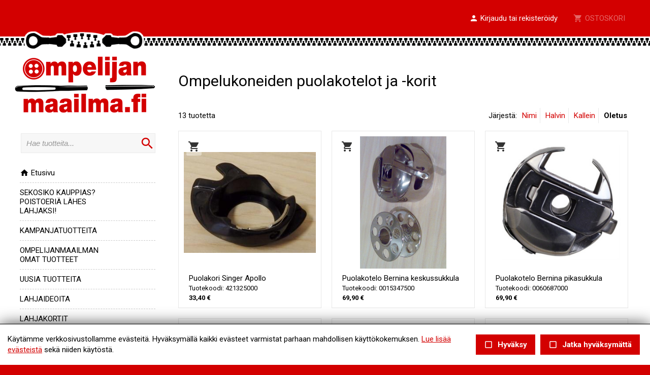

--- FILE ---
content_type: text/html; charset=UTF-8
request_url: https://ompelijanmaailma.fi/products.tmpl?ryhma_id=98
body_size: 37063
content:
<!DOCTYPE HTML PUBLIC "-//W3C//DTD HTML 4.01//EN" "http://www.w3.org/TR/html4/strict.dtd">

<html lang="fi">

<head>






<script type="text/javascript">
window.can_auto_reload = true;
</script>



 

<title>



puolakotelot - 
 
Ompelijanmaailma





</title>

<meta http-equiv="Content-Type" content="text/html;charset=UTF-8">

<meta name="theme-color" content="#d30000">


<meta http-equiv="content-language" content="fi">





<meta name=keywords content="puolakotelo, puola, Husqvarna, Bernina, Pfaff, Singer, Brother, Eva, Bernette">
<meta name=description content="">

 







<link href="//fonts.googleapis.com/icon?family=Material+Icons|Material+Icons+Outlined&display=block" rel="stylesheet">
<style type="text/css">
<!--
.material-icons,
.material-icons-outlined { 
  font-family: 'Material Icons' !important; 
  font-weight: normal; 
  font-style: normal; 
  font-size: 18px; /* Preferred icon size */ 
  display: inline-block; 
  line-height: 1; 
  text-transform: none; 
  letter-spacing: normal; 
  word-wrap: normal; 
  white-space: nowrap; 
  direction: ltr; 
  transform: rotate(0.03deg);
  
  /* Support for all WebKit browsers. */ 
  -webkit-font-smoothing: antialiased; 

  /* Support for Safari and Chrome. */ 
  text-rendering: optimizeLegibility; 

  /* Support for Firefox. */ 
  -moz-osx-font-smoothing: grayscale; 

  /* Support for IE. */ 
  font-feature-settings: 'liga'; 
} 

.admin-linkset .material-icons {
 vertical-align: middle;
 margin-bottom: 3px;
}

.material-icons-outlined { font-family: 'Material Icons Outlined'; }

.material-icons.size-14 { 
 font-size: 14px;
 -ms-transform: rotate(0.1deg);
 transform: rotate(0.1deg);
 vertical-align: bottom;
}  

.material-icons.size-16 { font-size: 16px; } 
.material-icons.size-24 { font-size: 24px; } 
.material-icons.size-36 { font-size: 36px; } 
.material-icons.size-48 { font-size: 48px; } 

.material-icons-outlined.size-14 { 
 font-size: 14px;
 -ms-transform: rotate(0.1deg);
 transform: rotate(0.1deg);
 vertical-align: bottom;
}  

.material-icons-outlined.size-16 { font-size: 16px; } 
.material-icons-outlined.size-24 { font-size: 24px; } 
.material-icons-outlined.size-36 { font-size: 36px; } 
.material-icons-outlined.size-48 { font-size: 48px; } 

.material-icons.link, 
.material-icons-outlined.link {
  color: #d51030; 
  position: absolute; 
  margin-left: 3px; 
} 

.material-icons.link:hover,
.material-icons-outlined.link:hover { cursor: pointer; } 

.material-icons.highlight,
.material-icons-outlined.highlight { color: #004990; }
--> 
</style>

<script src="/common_ui/embed_ui/js/jquery_plugins/sweetalert/dist/sweetalert.min.js"></script>
<link rel="stylesheet" type="text/css" href="/common_ui/embed_ui/js/jquery_plugins/sweetalert/dist/sweetalert.css">
<script type="text/javascript">
<!--
swal.setDefaults({ 
  cancelButtonText: "Peruuta",
  type: "",
  animation: "pop",
  confirmButtonColor: "#006dcc",
  closeOnConfirm: true,
  html: true
});

function Alert( message, oktext ) 
{
  if( !oktext ) { oktext = "OK"; }
  swal({
    title: "", 
    text: message,
    confirmButtonText: oktext
  });
}

function Confirm(message, oktext, canceltext, callback) 
{
  if( !oktext ) { oktext = "OK"; }
  if( !canceltext ) { canceltext = "Peruuta"; }

  var evt = window.event;
  if (evt && evt.preventDefault) 
  {
    evt.preventDefault();
  }

  var btn = jQuery(evt ? evt.srcElement : document.activeElement);
  var tag = btn.prop("tagName").toLowerCase();  
  var parent_tag = btn.parent().prop("tagName").toLowerCase();  
  var form = btn.closest("form");

  swal({
    title: "",
    text: message,
    showCancelButton: true,
    confirmButtonText: oktext,
    cancelButtonText: canceltext,
    closeOnConfirm: false,
    closeOnCancel: true
  }, function(isConfirm) {

    if( isConfirm )
    {
      swal({
        title: "",
        text: '<br><img src="/common_ui/embed_ui/img/loader/indicator_big.gif" alt=""><br><br>Odota hetkinen...',
        showCancelButton: false,
        showConfirmButton: false
      });

      if( !callback ) 
      {
        var href;
        if( tag === "a" )
        { 
          href = btn.attr("href");
        }
        else if( parent_tag === "a" )
        {
          href = btn.parent().attr("href");
        }

        location.href = href;
      }
    }

    if( callback ) 
    { 
      callback( isConfirm ); 
    }
  });

  return false;
};
//-->
</script>

<script type="text/javascript" src="/common_ui/embed_ui/js/jquery/jquery1.7.1.js"></script>
<script type="text/javascript" src="/common_ui/embed_ui/js/jquery/jquery.tools.min.js"></script>
<script type="text/javascript" src="/common_ui/embed_ui/js/jquery_ui/v1.8.14/ui.core.js"></script>
<link rel="stylesheet" type="text/css" href="/common_ui/embed_ui/js/jquery_ui/v1.8.14/themes/smoothness/jquery-ui.css">

<script type="text/javascript" src="/common_ui/embed_ui/js/dict.js?_v=19"></script>

<script src="/common_ui/embed_ui/js/jquery_plugins/pickadate-3.6.2/lib/netland.js?_v=4"></script>
<script src="/common_ui/embed_ui/js/jquery_plugins/pickadate-3.6.2/lib/picker.js"></script>
<script src="/common_ui/embed_ui/js/jquery_plugins/pickadate-3.6.2/lib/picker.date.js"></script>

<script src="/common_ui/embed_ui/js/jquery_plugins/pickadate-3.6.2/lib/translations/fi.js?_v=2"></script>

<script src="/common_ui/embed_ui/js/jquery_plugins/pickadate-3.6.2/lib/picker.init.js?_v=3"></script>
<link rel="stylesheet" href="/common_ui/embed_ui/js/jquery_plugins/pickadate-3.6.2/lib/themes/default.css?_v=">
<link rel="stylesheet" href="/common_ui/embed_ui/js/jquery_plugins/pickadate-3.6.2/lib/themes/default.date.css">
<link rel="stylesheet" href="/common_ui/embed_ui/js/jquery_plugins/pickadate-3.6.2/lib/themes/netland.css?_v=2">

<script type="text/javascript" src="/common_ui/embed_ui/js/jquery_ui/jquery-ui-timepicker-addon.js"></script>
<link rel="stylesheet" type="text/css" href="/common_ui/embed_ui/js/jquery_ui/jquery-ui-timepicker-addon.css">

<script type="text/javascript">
<!--
  var jquery_version = parseFloat( jQuery.fn.jquery );
  var project_lang = "fi";
  var friendly_urls = "";
  var friendly_urls_path = "";

  var ws2_tts = "";
  var ws2_o_sel = "";
  var gtag_product_name;
  var gtag_product_name_full;
  var ws_gtag;

  
  
  var win_path = window.location.pathname;
  var win_qs = window.location.search.substring(1);
  var appr_path = "";
  var appr_qs = "";

  if( win_path + win_qs != appr_path + appr_qs )
  {
    if( "" != "")
    {
      history.replaceState({}, '', '');
    }
  }

  


  
  jQuery(document).ready(function() {
    jQuery(".jqTip[title]").tooltip({tipClass: 'jqTipLayout', position: 'right'}).dynamic({ bottom: { direction: 'down', bounce: false } });
    jQuery(".tipTip_click").tipTip({activation: 'click', delay: 0});
    jQuery(".tipTip").tipTip({activation: 'hover', delay: 0});
    jQuery(".tipTip_focus").tipTip({activation: 'focus', delay: 0});
  });

//-->
</script>

<script type="text/javascript" src="/common_ui/embed_ui/js/embed_ui.js?v=17"></script>


<script type="text/javascript">
var google_gtag_id = "";
</script>
<script type="text/javascript" src="/common_ui/embed_ui/js/webshop.js?v=54"></script>


<link rel="stylesheet" href="/common_ui/embed_ui/js/jquery_plugins/swiper-5.3.0/package/css/swiper.min.css">
<script src="/common_ui/embed_ui/js/jquery_plugins/swiper-5.3.0/package/js/swiper.min.js"></script>



<script type="text/javascript" src="/common_ui/embed_ui/js/login.js?v=7"></script>

<script type="text/javascript" src="/common_ui/embed_ui/js/jqCatalog.js"></script>



<script type="text/javascript" src="/common_ui/embed_ui/js/jquery_plugins/cookie/cookie.js"></script>




<link rel="stylesheet" type="text/css" href="/common_ui/embed_ui/js/jquery_plugins/modalmessage/css/modalmessage.css" media="screen">
<script type="text/javascript" src="/common_ui/embed_ui/js/jquery_plugins/modalmessage/jquery.modalmessage.js"></script>

<script type="text/javascript" src="/common_ui/embed_ui/js/jquery_plugins/processing/jquery.processing.js?_v=2"></script>


<script type="text/javascript" src="/common_ui/embed_ui/js/jquery_plugins/formExample/formExample1.4.1.js"></script>







<link rel="stylesheet" type="text/css" href="/common_ui/embed_ui/js/jquery_plugins/colorbox/v1.5.7/example3/colorbox.css" media="screen">
<script type="text/javascript" src="/common_ui/embed_ui/js/jquery_plugins/colorbox/v1.5.7/jquery.colorbox-min.js"></script>




<script type="text/javascript" src="/common_ui/embed_ui/js/jquery_plugins/smartmenus-1.0.0/jquery.smartmenus.min.js"></script>
<script type="text/javascript" src="/common_ui/embed_ui/js/jquery_plugins/smartmenus-1.0.0/addons/keyboard/jquery.smartmenus.keyboard.min.js"></script>
<link href="/common_ui/embed_ui/js/jquery_plugins/smartmenus-1.0.0/css/sm-core-css.css" rel="stylesheet" type="text/css" >

<link href="/common_ui/embed_ui/js/jquery_plugins/smartmenus-1.0.0/css/sm-netland/sm-netland.css" rel="stylesheet" type="text/css">

<link href="/common_ui/embed_ui/js/jquery_plugins/smartmenus-1.0.0/css/sm-netland/sm-netland-full.css" rel="stylesheet" type="text/css" media="only screen and (min-width: 982px)">

<script type="text/javascript">
<!--
$(function() {
  var $mainMenu = $('#main-menu');

  $mainMenu.on('click', 'span.sub-arrow', function(e) {

     if( !jQuery("div#smartnavi-toggler-cont").is(":visible") ) 
     {
       jQuery(this).addClass("clicked_subarrow");
     }

     var obj = $mainMenu.data('smartmenus');
     if (obj.isCollapsible()) 
     {
       var $item = jQuery(this).parent();
       var $sub = $item.closest('li').dataSM('sub');
       $sub.dataSM('arrowClicked', true);
     }
  }).bind({
    'beforeshow.smapi': function(e, menu) {
      var obj = $mainMenu.data('smartmenus');
      if (obj.isCollapsible()) {
	var $menu = jQuery(menu);
	if ( !$menu.dataSM('arrowClicked')) {
           return false;
	}
	$menu.removeDataSM('arrowClicked');
        jQuery("span.clicked_subarrow").removeClass("clicked_subarrow");
      }
    }
  });

  $mainMenu.on('click', 'a.has-submenu', function(e) {
    if( !$mainMenu.attr('netland-disable-subarrow-location') && jQuery(this).find("span").hasClass("clicked_subarrow") )
    {
      document.location = jQuery(this).attr("href");
      e.stopPropagation();
    }
  });
});
//-->
</script>







<link rel="stylesheet" type="text/css" href="/common_ui/embed_ui/js/jquery_plugins/tiptip/tipTip.css" media="screen">
<script type="text/javascript" src="/common_ui/embed_ui/js/jquery_plugins/tiptip/jquery.tipTip.minified.js"></script>

<script type="text/javascript" src="/common_ui/embed_ui/js/table2div.min.js"></script>

<link rel="stylesheet" type="text/css" href="/common_ui/embed_ui/js/jquery_plugins/tooltipster/css/tooltipster.css" >
<script type="text/javascript" src="/common_ui/embed_ui/js/jquery_plugins/tooltipster/js/jquery.tooltipster.min.js"></script>

<script type="text/javascript">
<!--
jQuery(document).ready(function() {

  if( jquery_version >= 1.7 )
  {

    jQuery(".tooltipster").tooltipster({ 
      functionBefore: function( origin, continueTooltip ) {
        if( jQuery(origin).hasClass("tooltipster_deactive") )
        {
          return false;
        }
        continueTooltip();
      },
      functionReady: function( origin, content ) {
        if( jQuery(origin).hasClass("tooltipster-left") )   { jQuery(origin).tooltipster('option', 'position', 'left' ); }
        if( jQuery(origin).hasClass("tooltipster-right") )  { jQuery(origin).tooltipster('option', 'position', 'right' ); }
        if( jQuery(origin).hasClass("tooltipster-top") )    { jQuery(origin).tooltipster('option', 'position', 'top' ); }
        if( jQuery(origin).hasClass("tooltipster-bottom") ) { jQuery(origin).tooltipster('option', 'position', 'bottom' ); }

        if( jQuery(origin).hasClass("tooltipster-topleft") ) 
        { 
          jQuery(origin).tooltipster('option', 'position', 'top' ); 
          var el_left = -1 * ( jQuery(origin).width() / 2 );
          if( jQuery(origin).attr("tooltipster_left") ) { 
            el_left = el_left + parseInt(jQuery(origin).attr("tooltipster_left")); 
          }
          jQuery(origin).tooltipster('option', 'offsetX', el_left ); 
        }
        else
        {
          if( jQuery(origin).attr("tooltipster_top") )   { jQuery(origin).tooltipster('option', 'offsetY', jQuery(origin).attr("tooltipster_top") ); }
          if( jQuery(origin).attr("tooltipster_left") )   { jQuery(origin).tooltipster('option', 'offsetX', jQuery(origin).attr("tooltipster_left") ); }
        }

        if( jQuery(origin).hasClass("tooltipster-focus") )  { 
          jQuery(origin).tooltipster('option', 'autoClose', false ); 
        }
        jQuery(origin).tooltipster('reposition');
        if( jQuery(origin).attr("tooltipster-addclass") )
        {
          jQuery(".tooltipster-base").addClass( jQuery(origin).attr("tooltipster-addclass") );
        }
      },
      contentAsHTML: true,
      interactive: true,
      delay: 0,
      interactiveTolerance: 0,
      offsetX: -10,
      offsetY: 5,
      theme: 'tooltipster-netland-theme',
      maxWidth: '250'
      
    });

    jQuery('.tooltipster-focus').mouseenter(function() {
     if( jQuery(this).is(":focus") ) {} else {
       jQuery(this).tooltipster("hide");
     }
    });

    jQuery('.tooltipster-focus').live("focus click", function() {
      jQuery(this).tooltipster("show");
    });

    jQuery('.tooltipster-focus').blur(function() {
      jQuery(this).tooltipster("hide");
    });

  }
  else
  {
    jQuery(".tooltipster").tipTip({activation: 'hover', delay: 0});
    jQuery(".tooltipster-focus").tipTip({activation: 'focus', delay: 0});
  }

});
//-->
</script>




 


<script type="text/javascript">
<!--
var shop_id = "100";
var shop_path = "/";
var qty_err_ids = "";
//-->
</script>
<script type="text/javascript" src="/template1/project.js?v=5"></script>






<link rel="stylesheet" type="text/css" href="/common_ui/embed_ui/styles_embed.css?_v=8.10" media="screen">
<link rel="stylesheet" type="text/css" href="/common_ui/embed_ui/common_templates/styles_common_static.css?_v=5.10" media="screen">

<link rel="stylesheet" type="text/css" href="/common_ui/embed_ui/styles_updateform.css?_v=3.10" media="screen">




<script type="text/javascript">
<!--
jQuery(document).ready(function() {
  jQuery("#respnavi-bottom-container").hide();
});
//-->
</script>


<style type="text/css">
<!--

:root {
 --embed-iframe-bgcolor: #fff;
}

@media (prefers-color-scheme: dark) {
 :root {
   --embed-iframe-bgcolor: #222;
 }
}


html {
  -ms-text-size-adjust: 100%;
  -webkit-text-size-adjust: 100%;
}

html.noscroll {
 position: fixed; 
 overflow-y: scroll;
 width: 100%;
}

body,
.ui-widget {
 font-family:Roboto, arial, sans-serif; 
 font-size: 15px; 
 color:#000000; 
}

body.noscroll { overflow: hidden; }

body.fullscreen { 
 overflow: hidden; 
 background: transparent;
}

a#yllapito-login-icon {
 z-index: 999999999; 
 color: #c0c0c0;
 opacity: 0.5;
 position: fixed; 
 top: 5px; 
 right: 5px;
}

a#yllapito-login-icon:hover {
 opacity: 1;
}

.error,.virhe {
 color: #d51030
}

.error_notitle,
.virhe_notitle {
 border: 1px solid #d51030 !important;
 background-color: #FFDDDD;
}

.field-error {
 border: 1px solid #f04040 !important;
}

.highlight {
color: #004990
}

input.lowercase { text-transform: lowercase; }

input.lowercase::-webkit-input-placeholder { text-transform: none !important; }
input.lowercase::-moz-placeholder { text-transform: none !important; }
input.lowercase:-moz-placeholder { text-transform: none !important; }
input.lowercase:-ms-input-placeholder { text-transform: none !important; }
input.lowercase::placeholder { text-transform: none !important; }

hr { 
 height:1px;
 color:#eaeaea; 
 background-color:#eaeaea; 
 border:none;
}

small {
 font-size: 13px; 
}

mark.large {
  background: unset;
  color: unset;
  font-size: 130%;
  line-height: 1.3em;
}

fieldset.form-fieldset {
 border: 0;
 padding: 0;
 margin: 0;
}

fieldset.field-error { 
 border: 1px solid #f0a0a0 !important;
 padding: 10px;
}

input.datepicker-1 { width: 80px; }

input.pickadate { 
 width: 130px !important; 
 padding-left: 30px !important;
 cursor: pointer;
 background-image: url(/common_ui/embed_ui/img/icons_google/extra/ic_today_black30_18dp.png);
 background-repeat: no-repeat;
 background-position: 6px center;
}

input.pickadate.icon24 { 
 background-image: url(/common_ui/embed_ui/img/icons_google/extra/ic_today_black30_24dp.png); 
 padding-left: 35px !important;
}

.picker__button--clear:before {
 top: 0.3em !important;
 width: 20px !important;
 height: 20px !important;
 border: 0 !important;
 background-image: url(/common_ui/embed_ui/img/icons_google/navigation/ic_close_black_18dp.png) !important;
 background-repeat: no-repeat !important;
}

.left { text-align: left; }
.right { text-align: right; }
.center { text-align: center; }
.top { vertical-align: top; }
.bottom { vertical-align: bottom; }



div.help {
 position:absolute;
 top:0;
 left:0;
 border:1px solid #c8c8c8;
 background-color:#eaeaea;
 color:#000000;
 padding:5px;
 z-index:100;
 max-width:350px;
 min-width:250px;
 font-weight:normal;
}

h1 { 
 font-family:Roboto, arial, sans-serif; 
 font-size: 30px; 
 color:#000000;
 font-weight:normal;
 margin-top:0;
}

h2 { 
 font-family:Roboto, arial, sans-serif; 
 font-size: 22px; 
 color:#000000;
 font-weight:normal;
}

h3 {
 font-weight:bold;
 font-size: 100%;
}

input.button,
button.button,
div.sweet-alert button.confirm,
div.likebutton {
 
 border-top:   1px solid #d30000;
 border-right: 1px solid #d30000;
 border-bottom:1px solid #d30000;
 border-left:  1px solid #d30000;

 color:#FFFFFF;
 font-family:Roboto, arial, sans-serif; 
 font-size: 15px; 
 font-weight:bold;
 cursor:pointer;
 


background-color:#d30000;

}

a.respbox-link-button,a.respbox-link-button:visited {
 
 border-top:   1px solid #d30000;
 border-right: 1px solid #d30000;
 border-bottom:1px solid #d30000;
 border-left:  1px solid #d30000;

 color:#FFFFFF !important;
 font-family:Roboto, arial, sans-serif;
 font-size: 15px;
 font-weight:bold;
 cursor:pointer;
 


background-color:#d30000;

 padding: 10px 15px;
 text-decoration: none;
 display: inline-block;
}

div.sweet-overlay { z-index: 2000000; }

div.sweet-alert { z-index: 2100000; }

div.sweet-alert button.confirm {
 


background-color:#d30000 !important;

}

div.sweet-alert button.confirm.swal-close-icon,
div.sweet-alert button.confirm.swal-close-icon:hover,
div.sweet-alert button.confirm.swal-close-icon:focus,
div.sweet-alert button.confirm.swal-close-icon:active { 
 background-color: transparent !important; 
 border: 0;
 padding: 0; 
 margin: 0; 
 position: absolute; 
 top: -30px; 
 right: -10px;
}

div.sweet-alert button.confirm.swal-close-icon span { color: #333; }

div.likebutton {
 display: inline-block; 
 text-transform: none;
}

input.button:hover,
button.button:hover,
div.likebutton:hover {
 text-decoration:none;
}


a {  
  color:#d30000; 
  text-decoration: underline;
  border: 0;
  outline: none;
}

a:visited {  
  color:#aa0000; 
  text-decoration: underline;
}

a:hover {  
  text-decoration: underline; 
}


.search-highlight,
div.gen-search-caption strong {
 background-color: #f0f0f0;
 
 font-weight: bold;
}

h3.search-title {
 font-weight: normal;
 font-size: medium;
 margin-bottom: 3px;
}

div.search-href {
  color: #666666;
  font-size: 13px;
}

div.general-search-hit { margin-bottom: 30px; }



div.gen-search-href {
  color: #666666;
  font-size: 13px;
  line-height: 1.4em;
}




.data-header {
 background-color:#eaeaea;
 color:#000000;
 border:1px solid #eaeaea;
 font-weight:bold;
}

a.data-header,a.data-header:visited {
 color:#000000;
 border:none;
}

.data,.dataHL {
 border:1px solid #eaeaea;
}

.data-highlight,.dataHL:hover {
 border:1px solid #eaeaea;
 background-color:#f0f0f0;
}


.th-box-tr {
 border:1px solid #c8c8c8;
 padding:0.5em;
}

.th-box-att {
 border:1px solid #c8c8c8;
 padding:0.5em;
 background-color:#eaeaea;
 color:#000000;
}

.th-box-tr.small, .th-box-att.small {
 font-size: 13px; 
}


.pager-current {
 border:1px solid #eaeaea;
 padding: 2px 5px;
 margin:2px;
 font-weight:bold;
 text-decoration:none;
}

.pager-other {
 border:1px solid #eaeaea;
 padding: 2px 5px;
 text-decoration:none;
}

.pager-arrow {
 font-weight:bold;
 text-decoration:none;
}

p.pager-wrapper a {
  text-decoration:none;
}


h1.form-error {
 font-family:Roboto, arial, sans-serif; 
 font-size: 15px; 
 color: #d51030;
 font-weight: bold;
}

body.embed-fullscreen { 
 overflow: hidden; 
 background: transparent;
}

div#pagemask-black.top0 { 
 top: 0; 
 background-color: #000;
 opacity: 0.4;
}

a.embed_edit,
a.embed_add,
a.embed_list,
a.embed_delete {
 position: absolute;
 top: 0;
 left: 0;
 color: white !important;
 background-color: #4784c1;
 display: inline-flex;
 text-decoration: none;
 border-radius: 50px;
 padding: 15px;
 z-index: 199;
 box-shadow: 0 0 9px 0px #ffffff;
}

div.filebank-wrapper.list a.embed_edit,
div.filebank-wrapper.list a.embed_add,
div.filebank-wrapper.list a.embed_list,
div.filebank-wrapper.list a.embed_delete {
 padding: 8px; 
}

a.embed_edit.small,
a.embed_add.small,
a.embed_list.small,
a.embed_delete.small { padding: 10px; }

a.embed_edit_item,
a.embed_add_item,
a.embed_list_item,
a.embed_delete_item {
 position: fixed;
 right: 15px;
 bottom: 15px;
 color: white;
 background-color: #4784c1;
 display: flex;
 align-items: center;
 text-decoration: none;
 border-radius: 50px;
 padding: 10px 15px 10px 10px;
 z-index: 99999999;
 box-shadow: 0 0 9px 0px #ffffff;
 font-family: arial, helvetica, sans-serif;
 font-size: 15px;
}

a.embed_edit_item span,
a.embed_add_item span,
a.embed_list_item span,
a.embed_delete_item span {
 margin-right: 5px;
}

a.embed_edit_item.hidden,
a.embed_add_item.hidden,
a.embed_list_item.hidden,
a.embed_delete_item.hidden,
a.embed_edit.hidden,
a.embed_add.hidden,
a.embed_list.hidden,
a.embed_delete.hidden { display: none; }

.zindex1 { z-index: 1 !important; }

iframe.edit_embed {
 background: var(--embed-iframe-bgcolor) no-repeat center 100px url(/common_ui/embed_ui/img/loader/ring_big.png);
 position: fixed;
 top: 18px;
 left: 15px;
 width: calc(100% - 30px);
 height: calc(100% - 27px);
 z-index: 999999998;
 border: 0;
 -webkit-border-bottom-right-radius: 5px;
 -webkit-border-bottom-left-radius: 5px;
 -moz-border-radius-bottomright: 5px;
 -moz-border-radius-bottomleft: 5px;
 border-bottom-right-radius: 5px;
 border-bottom-left-radius: 5px;
}

div#embed-edit-top {
  background-color: #4784c1;
  color: #fff;
  font-family: arial, helvetica, sans-serif;
  font-size: 20px;
  text-transform: uppercase;
  position: fixed;
  top: 15px;
  left: 15px;
  height: 45px;
  width: calc(100% - 30px);
  z-index: 999999999;
  display: flex;
  justify-content: space-between;
  align-items: center;
  padding-left: 15px;
 -webkit-border-top-right-radius: 5px;
 -webkit-border-top-left-radius: 5px;
 -moz-border-radius-topright: 5px;
 -moz-border-radius-topleft: 5px;
  border-top-right-radius: 5px;
  border-top-left-radius: 5px;
 -webkit-box-sizing:border-box;
 -ms-box-sizing:border-box;
 -moz-box-sizing:border-box;
  box-sizing:border-box;
}

div#embed-edit-top span { 
 font-family: verdana, arial, helvetica, sans-serif;
 margin-right: 10px;
 cursor: pointer;
}

div.mobi-embed-buttons { 
 position: relative; 
 display: none !important;
}

div.mobi-embed-buttons.top-5 { top: -5px; }
div.mobi-embed-buttons.top-10 { top: -10px; }
div.mobi-embed-buttons.top5 { top: 5px; }
div.mobi-embed-buttons.top10 { top: 10px; }
div.mobi-embed-buttons.top15 { top: 15px; }
div.mobi-embed-buttons.top20 { top: 20px; }
div.mobi-embed-buttons.left-5 { left: -5px; }
div.mobi-embed-buttons.left-10 { left: -10px; }
div.mobi-embed-buttons.left5 { left: 5px; }
div.mobi-embed-buttons.left10 { left: 10px; }

div.mobi-embed-buttons.hidden { display: none !important; }

a.mobi-embed-link,
a.mobi-embed-link:focus {
 opacity: 1 !important;
 text-decoration: none !important;
 outline: none !important;
 border: 0 !important;
 line-height: 100%;
 display: none !important;
}

a.mobi-embed-link.bottom2 { bottom: 65px; }
a.mobi-embed-link.bottom3 { bottom: 115px; }
a.mobi-embed-link.bottom4 { bottom: 165px; }






a.nav-level1, a.nav-level2, a.nav-level3, a.nav-level4, a.nav-level5, a.nav-level6 
{
 color:#d51030; 
 text-decoration:none;
 font-weight:normal;
}

a.nav-level1:visited, a.nav-level2:visited, a.nav-level3:visited, a.nav-level4:visited, a.nav-level5:visited, a.nav-level6:visited 
{
 color:#d51030; 
 text-decoration:none;
 font-weight:normal;
}

a.nav-level1-selected, a.nav-level2-selected, a.nav-level3-selected, a.nav-level4-selected, a.nav-level5-selected, a.nav-level6-selected,
a.nav-level1-selected:visited, a.nav-level2-selected:visited, a.nav-level3-selected:visited, a.nav-level4-selected:visited, a.nav-level5-selected:visited, a.nav-level6-selected:visited
 {
 color:#3e3e3e; 
 text-decoration:none;
 font-weight:normal;
}

a.navTl,
div#respnavi .level1 a {
 color:#000000; 
 text-decoration:none;
 font-weight:bold;
}

a.navTl:visited, a.subnavTl:visited,
div#respnavi .level1 a:visited {
 color:#000000; 
 text-decoration:none;
}

a.navTl-selected, a.navTl-selected:visited,
div#respnavi .level1.selected > a, div#respnavi .level1.selected > a:visited {
 color:#d30000; 
 text-decoration:none;
 font-weight:normal;
}




div.field-title { font-weight: bold; }

div.field-title-other { margin-top: 5px; }

/* Ilmoitukset ja virheet */

.field-error .field-content input,
.field-error .field-content select,
.field-error .field-content fieldset {
 border: 1px solid #f04040;
}

.field-error .field-content fieldset {
 padding: 5px;
}

div.notification {
 padding: 10px 10px 10px 40px;
 color: black;
 font-size: 13px;
 margin-bottom: 10px;
 position: relative;
 line-height: 1em;
 text-align: left;
}

div.notification.inline-block { display: inline-block; }

div.notification.flex {
  display: flex;
  justify-content: space-between;
  align-items: center;
}

div.notification.info { 
  background: #daf0fb;
  color: #006B99;
  border: 1px solid #cae0eb;
}

div.notification.ok { 
  background: #d9f4d5;
  color: #2c722c;
  border: 1px solid #cae5c6;
}

div.notification.error,div.notification.virhe { 
  background: #fbdada;
  color: #b80000;
  border: 1px solid #ebcaca;
}

div.notification.warning { 
  background: #fceece;
  color: #C92600;
  border: 1px solid #eadec1;
}

div.notification::before {
 font-family: 'Material Icons';
 font-size: 23px;
 vertical-align: middle;
 margin-left: -30px;
 position: absolute;
}

div.notification.info::before {
 content: '\E88E';
 color: #006B99;
}

div.notification.warning::before {
 content: '\E002';
 color: #C92600;
}

div.notification.error::before,
div.notification.virhe::before {
 content: '\E000';
 color: #b80000;
}

div.notification.ok::before {
 content: '\E86C';
 color: #2c722c;
}

div.notification::after {
 font-family: 'Material Icons';
 font-size: 32px;
 position: absolute;
 left: 0;
 line-height: 1em;
 margin-top: -5px;
 content: '\E5C5';
 display: block;
}

div.notification.no_arrow::after { display: none; }

div.notification.info::after { 
  color: #daf0fb;
  text-shadow: 0 2px #cae0eb;
}

div.notification.ok::after { 
  color: #d9f4d5;
  text-shadow: 0 2px #cae5c6;
}

div.notification.error::after,div.notification.virhe::after { 
  color: #fbdada;
  text-shadow: 0 2px #ebcaca;
}

div.notification.warning::after { 
  color: #faebcc;
  text-shadow: 0 2px #eadec1;
}

div.notification.narrow { max-width: 200px; }

div.notification.icon_only { 
 background: transparent; 
 padding: 7px 0 0 0;
}

/*--- LOGIN & REGISTER ---*/

div#login-button-wrapper { 
 position: relative;
 display: inline-block;
 margin-top: 2px;
}

div#login-button-wrapper.static > div { display: none !important; }

div#login-button-wrapper.static form { 
 position: relative;
 display: block !important; 
 z-index: 1;
}
 
div.login-button,
div.logout-button, 
div.useraccount-button,
div.wishlist-button { 
 cursor: pointer;
 border: 1px solid #cccccc;
 background-color: #f0f0f0;
 padding: 10px;
 display: inline-block;
}

div.login-button.disabled { 
 cursor: default;
 opacity: 0.4; 
}

div.wishlist-button { position: relative; }

div.useraccount-button img,
div.login-button img,
div.logout-button img,
div.wishlist-button img { vertical-align: middle; }

div.useraccount-button { border-right: 0; }

div#login-button-wrapper i.material-icons { 
 vertical-align: middle;
 margin-bottom: 2px;
 /* color: #ffccff;
 background: #ff00ff; */
}

form#user-login-form,
form#user-login-form-account {
 z-index: 9999;
 box-sizing: border-box;
 position: absolute;
 display: none;
 background-color: #ffffff;
 border: 1px solid #cccccc;
 padding: 20px 30px 10px 30px;
 left: 0;
 margin: auto;
 margin-top: -1px;
 -webkit-box-shadow: 0 4px 6px rgba(0, 0, 0, 0.4);
 -moz-box-shadow: 0 4px 6px rgba(0, 0, 0, 0.4);
 box-shadow: 0 4px 6px rgba(0, 0, 0, 0.4);
 width: 350px;
 text-align: left;
 line-height: 1.2em;
}

form#user-login-form.fixed {
 position: fixed;
 left: 50%;
 top: 50%;
 margin-left: -175px;
 z-index: 99999999;
}

form#user-login-form.fixed i.close-login-form { 
 position: absolute;
 top: 5px; 
 right: 5px;
 cursor: pointer;
}

form#user-login-form.fixed.mobile { top: 5px; }

form#user-login-form-account { 
 display: block; 
 position: relative;
}

form#user-login-form.left {
 left: 100%;
 margin-top: 0px;
 margin-left: -1px;
 top: 0;
 -webkit-box-shadow: 1px 0 6px rgba(0, 0, 0, 0.4);
 -moz-box-shadow: 1px 0 6px rgba(0, 0, 0, 0.4);
 box-shadow: 1px 0 6px rgba(0, 0, 0, 0.4);
}

div.user-login-form-forgot-password-text { display: none; }

form#user-login-form hr,
form#loginpage-form hr { 
 margin: 20px 0; 
 background-color: #cccccc;
}

form#user-login-form label,
form#user-login-form-account label { display: none; }

form#user-login-form input[type=text],
form#user-login-form input[type=password],
form#user-login-form-account input[type=text],
form#user-login-form-account input[type=password] {  
 width: 100%; 
 margin-bottom: 5px;
}

div.notification.email-address-invalid {
 margin-bottom: 2px;
 margin-top: 10px;
}

form#user-login-form input.button,
form#user-login-form-account input.button { margin: 5px 0 10px 0; }

form#loginpage-form input { margin: 0 0 10px 0; }

form#loginpage-form hr { margin: 20px 0; }

form#loginpage-form label { display: none; }

form#loginpage-form input { width: 100%; }

form#loginpage-form input.button { width: 30%; }

input.login-username { margin-top: 10px; }

input.login-submit, 
input.login-register,
input.email-sent-ok { 
 cursor: pointer;
 width: 100%; 
}

input.login-register { margin-top: 0 !important; }

div.forgot-password-buttons { display: none; }

input.forgot-password-submit,
input.forgot-password-cancel { 
 display: inline-block;
 width: 49%;
}

.processing-white {
 background-image: url(/common_ui/embed_ui/img/loader/processing-white.gif);
 background-repeat: no-repeat;
 background-position: center;
 color: transparent !important;
}

.processing-black {
 background-image: url(/common_ui/embed_ui/img/loader/processing-black.gif);
 background-repeat: no-repeat;
 background-position: center;
 color: transparent !important;
}

.processing-white *,
.processing-black * {
 visibility: hidden !important;
}

div#user-change-password {
 background-color: #ffffff;
 position: fixed;
 width: 400px;
 border: 1px solid #cccccc;
 padding: 30px;
 left: 50%;
 margin-left: -200px;
 top: 100px;
 z-index: 100000;
 -webkit-box-shadow: 0 4px 6px rgba(0, 0, 0, 0.4);
 -moz-box-shadow: 0 4px 6px rgba(0, 0, 0, 0.4);
 box-shadow: 0 4px 6px rgba(0, 0, 0, 0.4);
 text-align: left;
 line-height: 1.2em;
}

div#user-change-password h2 { margin-top: 0; }

div#user-change-password input#new_password { 
 width: 100%;
 margin-top: 10px;
}

div#user-change-password input#new_password2 { 
 width: 100%;
 margin-bottom: 20px;
}

div#user-change-password input#change-password,
div#user-change-password input.cancel-reset { width: 49%; }

div#user-change-password input.cancel-reset.changed { width: 100%; }

div#user-change-password div.notification { 
 margin-top: 10px;
 margin-bottom: 0;
}

div#useraccount-left,
div#useraccount-right {
 width: 50%;
}

div#useraccount-left div.contentarea,
div#useraccount-right div.contentarea {
 border: 1px solid #cccccc;
 padding: 0 20px 20px 20px;
 line-height: 1.2em;
}

div#useraccount-middle { padding: 10px; }

/*--- ACCOUNTINDEX ---*/

div#userinfo-table div.table-cell { 
 padding: 5px;
 font-weight: bold;
}

div#userinfo-table div.table-cell.title { 
 padding: 5px 10px 5px 0;
 font-weight: normal;
}

div.editlink a,
div.editlink a:hover { text-decoration: none; }

div#userinfo-table-cont div.editlink { 
 margin: 15px 0 0 0;
 line-height: 1em;
}

div#userinfo-table-cont div.editlink i.material-icons { vertical-align: bottom; }

div.backlink a,
div.backlink a:hover { text-decoration: none; }

div.backlink { 
 margin: 15px 0;
 line-height: 1em;
}

div.backlink i.material-icons { vertical-align: sub; }

div#delivery-addresses-cont,
div#billing-addresses-cont,
div#customer-addresses-cont { margin-top: 30px; }

div#delivery-addresses-cont.order h2,
div#customer-addresses-cont.order h2 { margin-top: 0; }

div#delivery-addresses-cont div.editlink,
div#billing-addresses-cont div.editlink {
 margin: 15px 0;
 line-height: 1em;
}

div#delivery-addresses-cont div.editlink i.material-icons,
div#billing-addresses-cont div.editlink i.material-icons { vertical-align: bottom; }

div#delivery-addresses-cont div.delivery-addresses,
div#billing-addresses-cont div.billing-addresses,
div#customer-addresses-cont div.customer-addresses {
 margin-left: -15px;
 display: flex;
 flex-wrap: wrap;
 align-items: stretch;
 align-content: flex-start;
}

div#delivery-addresses-cont div.delivery-address,
div#billing-addresses-cont div.billing-address,
div#customer-addresses-cont div.customer-address {
-webkit-flex: 1 1 0;
-moz-flex: 1 1 0;
-ms-flex: 1 1 0;
-o-flex: 1 1 0;
 flex: 1 1 0;
 flex-basis: calc(50% - 15px);
 border: 1px solid #eaeaea;
 padding: 15px 15px 40px 15px;
 margin: 0 0 15px 15px;
 width: calc(50% - 15px);
 max-width: calc(50% - 15px);
 position: relative;
}

div#delivery-addresses-cont div.delivery-address.narrow,
div#billing-addresses-cont div.billing-address.narrow, 
div#customer-addresses-cont div.customer-address.narrow {  
 flex-basis: calc(50% - 15px); 
 width: calc(50% - 15px);
 max-width: calc(50% - 15px);
}

div.delivery-addresses div.edit-address { margin-top: 10px; }
div.customer-addresses div.edit-address { margin-top: 10px; }

div.delivery-addresses div.edit-address a { text-decoration: none; }
div.customer-addresses div.edit-address a { text-decoration: none; }

div#delivery-addresses-cont div.delivery-address.narrow .external_zipcode,
div.anonymous.external_zipcode {
 position: relative;
 display: none; 
 margin-top: 10px;
}

div#delivery-addresses-cont div.delivery-address.narrow.selected .external_zipcode,
div.anonymous.external_zipcode {
 display: block; 
}

div.external-pickup-points { 
 margin-top: 10px; 
}

div#external_delivery_method_selection div.external-pickup-points { 
 max-height: 200px;
 overflow: auto;
 position: relative;
 border: 1px solid #ccc;
 padding: 10px 0 10px 10px;
 display: none;
}

div#delivery-addresses-cont div.delivery-address.narrow .external-pickup-points { 
 display: none; 
 border-top: 0;
 width: 100%;
 max-height: 200px;
 background-color: white;
 overflow: auto;
 font-size: 13px;
}

div#delivery-addresses-cont div.delivery-address.narrow.selected .external-pickup-points { 
 display: inline-block; 
}
 
div#delivery-addresses-cont div.delivery-address.narrow .external_zipcode img,
div.anonymous.external_zipcode img {
 position: absolute;
 top: 5px;
 right: 5px;
}

div#delivery-addresses-cont div.delivery-address.narrow.selected .external_zipcode input[type=text],
div.anonymous.external_zipcode input[type=text] {
 margin:0; 
 padding: 3px;
 width: 60px;
 text-align: center;
 display: inline-block;
}

div.external-pickup-points small.msg {
 color: #c02a2a;
}

div.ext-location {
 color: #333333;
 border: 1px solid transparent;
 padding: 5px;
 line-height: 1.1em;
 width: 98%;
}

div.ext-location:hover { color: black; }

div.ext-location * { cursor: pointer; }

div.ext-details { font-size: 11px; }

div.ext-location.selected {
 border: 1px solid black;
 background-color: #ffffdd;
 color: black;
}

div.ext-location.selected span { font-weight: bold; }

div.ext-location div.table-cell { vertical-align: top; }

div.ext-location div.table-cell.label { font-size: 13px; }

div#delivery-addresses-cont div.delivery-address.nolinks,
div#billing-addresses-cont div.billing-address.nolinks,
div#customer-addresses-cont div.customer-address.nolinks { padding: 15px; }

div#delivery-addresses-cont.order div.delivery-address,
div#customer-addresses-cont.order div.customer-address { padding: 0; }
 
div#delivery-addresses-cont.order div.delivery-address.selected,
div#customer-addresses-cont.order div.customer-address.selected {
 border: 1px solid #000000;
}

div#delivery-addresses-cont.order div.delivery-address > div, 
div#customer-addresses-cont.order div.customer-address > div { 
 border-top: 10px solid transparent; 
 padding: 10px;
}

div#delivery-addresses-cont.order div.delivery-address.selected > div,
div#customer-addresses-cont.order div.customer-address.selected > div { border-top: 10px solid #000000; }

div#delivery-addresses-cont.order div.delivery-address:hover,
div#customer-addresses-cont.order div.customer-address:hover {
 border-color: #000000;
 cursor: pointer;
}

div#billing-addresses-cont div.editlink-wrap,
div#delivery-addresses-cont div.editlink-wrap { 
 position: absolute;
 bottom: 10px;
 width: 100%;
}

div#delivery-addresses-cont div.editlink-wrap div.editlink, 
div#billing-addresses-cont div.editlink-wrap div.editlink { 
 display: inline-block;
 margin: 15px 0 0 0;
}

div#delivery-addresses-cont div.editlink-wrap div.editlink.right,
div#billing-addresses-cont div.editlink-wrap div.editlink.right { 
 float: right; 
 margin-right: 30px;
}

table#orderhistory {
 width: 100%;
 border-collapse: collapse;
}

table#orderhistory tr { 
 border-top:1px solid #eaeaea;
 border-bottom:1px solid #eaeaea;
}

table#orderhistory .data-header,
table#orderhistory .data { 
 border: 0;
 line-height: 1.2em;
}

div#external_delivery_method_selection {
 text-align: left;
 display: inline-block;
 position: relative;
 padding: 15px;
 width: 100%;
}

div#external_delivery_method_selection img {
 position: absolute;
 right: 10px;
 top: 10px;
}

div#external_delivery_method_selection img { display: none; }

div#external_delivery_method_selection.content-loaded img { 
 display: block; 
 top: -35px;
}
 
div#external_delivery_method_selection img.loading { 
 display: block;
 position: abnsolute; 
 left: 10px;
 top: 10px;
}

div#external_delivery_method_selection input[name=external_zipcode] { 
 display: block;
 margin: 0;
 width: 80px;
 text-align: center;
}

div#external_delivery_method_selection .external_zipcode.long { 
 text-align: left;
 width: 100%; 
} 

div#ws2-basketwrap div.table-cell#external_delivery_method_address { 
 border-left: 0;
 text-align: left;
}

div#ws2-basketwrap div#external_delivery_method_information { 
 display: inline-block;
 text-align: left;
 padding: 0 15px 15px 15px;
 width: 100%;
}

div#basket_delivery_address { 
 text-align: left; 
 width: 350px;
 display: inline-block;
 border: 1px solid #cccccc;
 padding: 10px;
 margin-top: 1px;
}

div#ws2-basketwrap div.bklarnacheckout h2 { 
 margin: 15px 0 10px 15px;
 font-size: 2rem;
}

div#ws2-basketwrap div.bklarnacheckout h2.yhteystiedot { display: none; } 

div#ws2-basketwrap div.bklarnacheckout h2.noutopiste,
div#ws2-basketwrap div.bklarnacheckout h2.yhteystiedot,
div#ws2-basketwrap div.bklarnacheckout h2.toimitusosoite { display: none; } 

div#ws2-basketwrap div.bklarnacheckout.internal div#external_delivery_pickuppoint_selection { border-right: 0; }

div.delivery_address_firstname_wrap.inlined {
 display: inline-block;
 width: 35%;
}

div.delivery_address_lastname_wrap.inlined {
 display: inline-block;
 width: 64%;
}

div.delivery_address_zipcode_wrap.inlined {
 display: inline-block;
 width: 25%;
}

div.delivery_address_city_wrap.inlined {
 display: inline-block;
 width: 74%;
}

div.bklarnacheckout div.delivery_address_title { margin-top: 10px; }

div.bklarnacheckout div.delivery_address_field input {
 display: none;
 margin: 0; 
 width: 100%;
}

div#basket_delivery_address div.delivery_address_field input#external_delivery_postalcode { width: 80px; }

div.ext-location.table div.table-cell {
 padding: 0 0 0 32px !important;
 border: 0;
 background: no-repeat left top url(/common_ui/embed_ui/img/icons_google/toggle/baseline_radio_button_unchecked_black_24dp.png);
}

div.ext-location.table { 
 background-color: #eeeeee;
 opacity: 0.7;
 margin-bottom: 10px;
 border: 1px solid #aaaaaa;
 padding: 7px;
}

div.ext-location.table:hover { 
 color: black;
}

div.ext-location.table.selected {
 background-color: #ffffdd;
 opacity: 1;
 border: 1px solid #666666; 
}
 
div.ext-location.table.selected div.table-cell {
 background: #ffffdd no-repeat left top url(/common_ui/embed_ui/img/icons_google/toggle/baseline_radio_button_checked_black_24dp.png);
}


img#checkout-logo { 
  width: 155px; 
  height: auto;
  margin: 20px 0 0 0;
 }

 div.provider-group form { display: inline-block; }
 
 button.provider-button {
  background: linear-gradient(to bottom, #f7f7f7 0%, white 100%);
  border-radius: .25em;
  border: 1px solid #ccc;
  margin: 1px 7px 10px 1px;
  width: 155px;
 }
 
 button.provider-button:hover,
 button.provider-button:active {
  border-color: #2b2b96;
  margin: 0 8px 9px 0;
  border-width: 2px;
  cursor: pointer;
 }
 
 button.provider-button div.button-content {
  padding: 17px;
  width: 146px;
 }
 
 button.provider-button div.button-content img {
  height: 60px !important;
  margin-left: -2px;
 }



ul#ws-navi .level1 a.lastselected,
ul#ws-navi .level2 a.lastselected ,
ul#ws-navi .level3 a.lastselected ,
ul#ws-navi .level4 a.lastselected ,
ul#ws-navi .level5 a.lastselected ,
ul#ws-navi .level6 a.lastselected  { font-weight: bold; }


div#loading-reviews { 
 text-align: center;
 padding-top: 20px; 
 display: none;
}

div#product-tab-content div#loading-reviews { padding-top: 5px; }

h1.reviews { margin-bottom: 0; }

i.review-star { color: #dedede; }
i.review-star.active { color: #fbb900 !important; }

i.review-star.material-icons { vertical-align: middle; }

i.review-star.half_star_active { 
 width: 12px;
 overflow: hidden;
 z-index: 101;
 position: relative;
}

i.review-star.size-16.half_star_active { width: 8px; }

i.review-star.half_star { 
 width: 12px;
 margin-left: 2px;
 position: relative;
 left: -14px;
 z-index: 100;
}

i.review-star.size-16 { 
 position: relative;
 top: -2px; 
}

i.review-star.size-16.half_star { 
 width: 8px;
 left: -10px;
}

.show-reviews { cursor: pointer; }

div.pr-wishlist { 
 margin-left: 2px;
 margin-bottom: 10px; 
 cursor: pointer;
 display: none;
}

div.pr-wishlist.visible { display: block; }

div.pr-wishlist i { 
 font-size: 15px; 
 position: relative;
 top: -2px;
 margin-right: 3px;
 color: #D30000;
}

div.review-info-quick span.pr-review,
div.review-info span.pr-review {
 margin-left: 5px;
 font-size: 13px;
 vertical-align: middle;
}

div#add-review { 
 display: none; 
 padding: 20px;
 border: 1px solid #c8c8c8;
 background-color: #eaeaea;
}
 
div#add-review h2 { margin-top: 0; }
 
div#add-review i.review-star { cursor: pointer; }

div#add-review i.review-star:hover, 
div#add-review i.review-star.hovered { color: #bebebe; }

div#add-review i.review-star.active:hover { color: #fbb900; }

div#add-review input#nimimerkki,
div#add-review textarea#arvostelu { width: 100%; }

div#add-review div#review-buttons { text-align: right; }

div#add-review div#saving-review { 
 display: none; 
 position: absolute;
 left: 0;
 top: 0;
 padding-top: 100px;
 width: 100%;
 text-align: center;
 z-index: 100002;
 height: 100%;
}

div#add-review div#saving-review img { width: 100px; }

div#add-review .faded { opacity: 0.2; }

div.pl-item { 
 cursor: pointer; 
 border: 1px solid #e8e8e8;
 position: relative;
}

div.pl-item a { text-decoration: none; }
 
div.pl-item div.pl-img-wrap { 
 position: relative;
 max-width: 100%; 
}

div.pl-item img.pl-img { max-width: 100% !important; }

div.pl-item div.pl-itemwrap { 
 position: relative; 
 padding: 10px;
}

div.pl-item.rinnakkais div.pl-itemwrap,
div.pl-item.myydyimmat div.pl-itemwrap { padding: 5px; }

div.pl-item:hover { border: 1px solid #ccc; }

div.pl-item div.pl-text-wrap { 
 text-align: left;
 padding: 10px 10px 0px 10px; 
}

div.pl-item.rinnakkais div.pl-text-wrap,
div.pl-item.myydyimmat div.pl-text-wrap { 
 font-size: 13px; 
 line-height: 1.3em;
 padding: 10px 5px 5px 5px;
}

div#p-item-see-also { 
 padding: 6px;
 margin-top: 10px;
 margin-bottom: 10px;
 background: #eaeaea;
 color: #000000;
}

div.pl-item div.pl-linktext { padding: 10px 10px 0 10px; }

div.pl-item-loading {
 position: absolute;
 top: 50%;
 left: 50%;
 margin-left: -28px;
 margin-top: -28px;
 background-color: white;
 padding: 10px;
 border: 1px solid #ccc;
 width: 56px;
 height: 56px;
 text-align: center;
}

div.pl-item .pl-faded { opacity: 0.3; }

div.pl-item .pl-quickviewlink { 
position: absolute;
 background-color: #666;
 width: 100%;
 z-index: 9999;
 bottom: 0;
 color: white;
 transition: .2s ease;
 overflow: hidden;
 height: 0;
 display: flex;
 justify-content: center;
 align-items: center;
}

div.pl-item:hover .pl-quickviewlink { 
 height: 35px;
}

div.pl-item.myydyimmat:hover .pl-quickviewlink,
div.pl-item.rinnakkais:hover .pl-quickviewlink {
 height: 33px;
 font-size: smaller;
} 

div.pl-quickviewlink:hover { background-color: #333; } 

div.pl-item .pl-quickviewlink i.material-icons {
 margin-left: 7px;
}

div#pl-quickview {
 display: none;
 background-color: #fff;
 position: fixed;
 top: 100px;
 left: 50%;
 width: 700px;
 min-height: 350px;
 max-width: 80vw;
 max-height: 80vh;
 z-index: 12001;
 border-radius: 5px;
 overflow: auto;
 padding: 20px 40px 20px 20px;
}

div#pl-quickview div#productimages { display: none !important; }

div#close-quickview {
 background-color: transparent;
 position: fixed;
 top: 110px;
 left: 50%;
 width: 700px;
 max-width: 80vw;
 z-index: 12002;
 cursor: pointer;
 color: #333333;
 text-align: right;
}

div#close-quickview:hover {
 color: #000000;
}

div#pl-quickview.loading { 
 padding-top: 120px;
 text-align: center; 
}

div#pl-quickview div#product-cont { 
 width: 100%; 
 margin-bottom: 0;
}

div#pl-quickview div.p-qtyWrap { margin-bottom: 20px; }

div#pl-quickview div.p-restock { width: 198px; }

div#pl-quickview div.p-restock input,
div#pl-quickview div.p-restock input:focus { width: 187px; }

div#pl-quickview div#product-img-cont { 
 width: 345px;
 min-width: 345px;
}

div#pl-quickview.hidden {
 visibility: hidden;
}

div#product-cont .deal,
div.pl-cont .deal,
div.respbox-webshop2-product .deal { color: #ed1c24; }

.price.deal { line-height: 1em; }

.price-alv0 {
 color: #888;
 font-style: italic; 
}

.price-alv0.large { font-size: 20px; }

.original-price { 
 text-decoration: line-through;
 color: #999;
 font-size: 13px; 
 margin-bottom: 5px;
 display: block;
}

.pl-text-wrap .original-price { 
  display: inline-block;
  margin-bottom: 0;
}

div.p-opt-sel-wrapper {
  margin-top: 15px;
  margin-bottom: 15px;
}

div.p-opts {
 overflow-y: auto !important;
 max-height: 272px;
 display: none;
 position: absolute;
 z-index: 100;
 min-width: 200px;
 margin-top: -1px;
 border-bottom: 1px solid #cccccc;
 background-color: #ffffff;
}

div.p-opts div.p-opt {
 border: 1px solid #cccccc;
 border-top: 0;
 padding: 7px 30px 7px 15px;
 background-color: #ffffff;
 cursor: pointer;
 -webkit-touch-callout: none;
 -webkit-user-select: none;
 -khtml-user-select: none;
 -moz-user-select: none;
 -ms-user-select: none;
 user-select: none;
}

div.p-opts div.p-opt:nth-child(1) {
 border-top: 1px solid #cccccc;
}

div.p-opts div.p-opt.selected {
 background-image: url(/common_ui/embed_ui/img/icons_google/content/ic_clear_black_18dp.png);
 background-position: 95.5% center;
 background-position: -webkit-calc(100% - 8px) center; 
 background-position: right 8px center;
 background-repeat: no-repeat;
 border-top: 2px solid #d30000;
 border-right: 2px solid #d30000;
 border-bottom: 2px solid #d30000;
 border-left: 2px solid #d30000;
 font-weight: bold;
}

div.p-opts div.p-opt.disabled {
 color: #d0d0d0; 
 cursor: default;
}

div.p-sel-opt {
 cursor: pointer;
 display: inline-block;
 min-width: 200px;
 padding: 7px 15px;
 padding-right: 40px !important;
 background: no-repeat right center url(/common_ui/embed_ui/img/icons_google/navigation/ic_arrow_drop_down_black_36dp.png);
 border: 1px solid #cccccc;
}

div.p-sel-opt.opened { background: no-repeat right center url(/common_ui/embed_ui/img/icons_google/navigation/ic_arrow_drop_up_black_36dp.png); }

div.p-sel-opt,
div.p-sel-opt:hover,
div.p-opts div.p-opt:hover { background-color: #f0f0f0 !important; }

div.p-opts div.p-opt.disabled:hover { background-color: #ffffff !important; } 


div.p-extraname {
 font-family:Roboto, arial, sans-serif; 
 font-size: 22px; 
 line-height: 1.2em;
 color:#000000;
 font-weight:normal;
 margin: 0.5em 0;
}

div#product-img-cont div.rel { 
  position: relative;
  text-align: center;
}
 
div#product-img-cont img.cbzoom { 
 display: block;
 position: absolute;
 top: 50%;
 left: 50%;
 margin-left: -24px;
 margin-top: -24px;
 pointer-events: none;
}

img#product-bigimg-loading { 
 display: none;
 position: absolute;
 top: 50%;
 left: 50%;
 margin-left: -40px;
 margin-top: -40px;
}

div#product-img-cont div#productimages {
 display: block;
 width: 100%;

}

div#product-img-cont div#productimages div.productimage {
 display: inline-block;
 border: 2px solid transparent;
 vertical-align: top;
 display: inline-flex; 
 align-items: center;
}

div#product-img-cont div#productimages div.productimage.selected {
 border: 2px solid #cccccc;
}

div#productimages-show-all { text-align: center; }

div#product-img-cont div#productimages-show-all a#show_all_images {
 text-decoration: none; 
 display: inline-flex;
 align-items: center;
}

div#product-img-cont div#productimages a#show_all_images i { font-size: 32px; }

div.pl-new-wrap {
 position: absolute;
 right: 0;
 top: 0;
}

div.pl-sort { 
 display: flex;
 flex-wrap: wrap;
 align-content: flex-start;
 width: 100%;
 margin-bottom: 10px;
}

div.pl-sort div.left { 
 padding: 10px 0;
 flex-grow: 0; 
}

div.pl-sort div.right { 
 flex-grow: 1; 
}

div.pl-sort div.sortlinks { 
 padding: 10px 0;
 border: 0;
 display: inline-block;
}

div.pl-sort div.sortlinks.mobile-only { display: none; }

div.pl-sort div.sortlinks.no-mobile { display: inline-block; }
 
div.prodcount0,div.prodcount1 { display: none !important; }

div.pl-sort div.sortlinks span { 
 padding: 6px;
 border-right: 1px solid #eaeaea;
}

div.pl-sort div.sortlinks span.last { border: 0; }
 
div.pl-sort a, div.pl-sort a:visited { 
 color: #d30000;
 text-decoration: none;
 opacity: 1;
}

div.pl-sort a:hover { color: #aa0000; }

div.pl-sort a.selected { 
 font-weight: bold;
 color: #000000; 
}

div#product-tabs {
 display: flex;
 justify-content: center;
}

div#product-tabs.resp { display: block; }

div.pr-tab {
 border-top: 1px solid #eaeaea;
 border-bottom: 1px solid #eaeaea;
 border-right: 1px solid #eaeaea;
 padding: 15px 30px;
 display: inline-block;
 background-color: #f0f0f0;
 color: #000000;
 white-space: nowrap;
}

div.pr-tab.resp { 
 display: block;
 width: 100%; 
 border: 1px solid #eaeaea; 
 padding: 7px 10px;
 margin-bottom: 0.5em;
 position: relative;
}

div.pr-tab.resp::after {
 font-family: 'Material Icons';
 font-size: 18px;
 position: absolute;
 right: 10px;
 top: 9px;
 line-height: 1em;
 content: 'expand_more';
 display: block;
 text-transform: initial;
}

div.pr-tab.resp.selected::after {
 font-family: 'Material Icons';
 font-size: 18px;
 position: absolute;
 right: 10px;
 top: 9px;
 line-height: 1em;
 content: 'expand_less';
 display: block;
 text-transform: initial;
}

div.pr-tab:first-child { border-left: 1px solid #eaeaea; }

div.pr-tab.resp:first-child { border-left: 1px solid #eaeaea; }

div.pr-tab:hover { 
 background-color: #eaeaea; 
 cursor: pointer;
}

div.pr-tab.selected:hover { cursor: default; }

div.pr-tab.resp:hover { cursor: pointer; }

div.pr-tab.selected {
 border-bottom: 0;
 background-color: #fff;
}

div.pr-tab.resp.selected { background-color: #eaeaea; }

div.pr-tab.resp.selected { border-bottom: 1px solid #eaeaea; }

div#product-tab-content {
 border-top: 1px solid #eaeaea;
 margin-top: -1px;
 padding: 1.5em 0;
}

div#product-tab-content.noborder { border: 0; }

div#product-tabs.resp div.pr-content-tab { 
 padding: 1em 0 1.5em 0;
}

div#product-tab-content.resp {
 border: 0;
 margin: 0;
 padding: 0;
}

div#product-tab-content.resp div.pr-content-tab { padding: 1em 0 1.5em 0; }

div.pr-content-tab > :first-child { margin-top: 0; }

div.pr-content-tab > :last-child { margin-bottom: 0; }
 
div.pr-content-tab10 div.review-stars i { 
 font-size: 36px; 
 margin-bottom: 11px;
}

div.pr-content-tab10 span#review-score { 
 font-size: 28px; 
 margin: 0 10px 0 5px;
} 

div.pr-content-tab10 div.review-stars i.half_star {
 left: -20px;
 width: 18px; 
}

div.pr-content-tab10 div.review-stars i.half_star_active { width: 18px; }

div.pr-content-tab10 div.review-items { }

div.pr-content-tab10 div.review-items > div { padding: 1em 0; }

div.pr-content-tab10 div.pisteet { margin-bottom: 0.5em; }

div.pr-content-tab10 div.arvostelu { margin-bottom: 0.5em; }

div.pr-content-tab10 div.arvostelija { font-size: 13px; }

div.pr-content-tab10 div.arvostelija i.material-icons.person {
 color: #666666;
 vertical-align: middle;
}

div.pr-content-tab10 div.moderated { 
 font-size: 13px; 
 font-style: italic;
 color: #666666;
}

div#pg-bcrumbs { 
 display: flex;
 flex-wrap: wrap;
 align-content: space-between;
 border-bottom: 1px solid #eaeaea; 
 padding-bottom: 20px;
 margin-bottom: 20px;
}

div#pg-bcrumbs div.pg-bcrumb { 
 border:1px solid #eaeaea;
 background-color:#f0f0f0;
 margin-right: 5px;
 margin-bottom: 5px;
}

div#pg-bcrumbs div.pg-bcrumb.pg-bcrumb-selected { border-color: #444444; }

div#pg-bcrumbs div.pg-bcrumb div.pg-bcrumblink { 
 display: inline-block;
 background-color: transparent;
 padding: 4px 8px;
}

div#pg-bcrumbs div.pg-bcrumb.multi div.pg-bcrumblink { 
 border: 1px solid transparent;
 background-color: transparent; 
}

div#pg-bcrumbs div.dummybutton { 
 content: '';
 flex-grow: 1000000000;
 visibility: hidden;
}

div#pg-bcrumbs a { 
 text-decoration: none; 
 color:#d30000; 
 font-size: 13px; 
}

div#pg-bcrumbs div.pg-bcrumb:hover { background-color:#eaeaea; }
 
div#pg-bcrumbs div.pg-bcrumb:hover a {
 color:#aa0000;
 opacity: 1;
}

div#pg-bcrumbs div.pg-bcrumb.multi:hover { background-color:#f0f0f0; }

div#pg-bcrumbs div.pg-bcrumb.multi:hover a {
 color:#d30000;
 opacity: 1;
}

div#pg-bcrumbs div.pg-bcrumb.multi div.pg-bcrumblink:hover { background-color:#eaeaea; }

div#pg-bcrumbs div.pg-bcrumb.multi div.pg-bcrumblink:hover a { color:#aa0000; }

div#pg-buttonlist { 
 display: flex; 
 flex-wrap: wrap;
 align-content: space-between;
}

div#pg-buttonlist.showborder { 
 padding-bottom: 20px;
 border-bottom: 1px solid #eaeaea; 
 margin-bottom: 20px;
}

div#pg-buttonlist div { 
 flex-grow: 1;
 margin-right: 5px;
 margin-bottom: 5px;
 background-color:#f0f0f0;
 padding: 4px 8px;
 border:1px solid #eaeaea;
 font-size: 13px; 
 text-align: center;
 color:#d30000; 
 cursor: pointer;
 user-select: none;
-moz-user-select: none;
-webkit-user-select: none;
-ms-user-select: none;
}

div#pg-buttonlist div.dummybutton { 
 content: '';
 flex-grow: 1000000000;
 visibility: hidden;
}

div#pg-buttonlist div:hover { 
 background-color:#eaeaea;
 color:#aa0000; 
}
 
div#page_navigation_buttons { text-align: center; }

div#page_navigation_buttons input#load_more_products,
div#page_navigation_buttons input#no_more_products {
 display: none;
 text-align: center;
}

div#loading-searchresults {
 position: absolute;
 left: 50%;
 margin-left: -16px;
 margin-top: 60px;
 border: 1px solid #ccc;
 padding: 10px;
 background-color: white;
 z-index: 1000;
}

button.cartbutton { 
 position: relative;
 margin-left: 15px;
 overflow: visible;
}

button.cartbutton .tag,
div.wishlist-button .tag {
 position: absolute;
 top: -5px;
 z-index: 3;
 display: block;
 background: #ffcc00;
 color: #000000;
 width: 16px;
 height: 16px;
 font-size: 13px;
 line-height: 18px;
 text-align: center;
 -moz-border-radius: 10px;
 -webkit-border-radius: 10px;
 border-radius: 10px;
 border: 1px solid #ffcc00;
}

div.wishlist-button .tag {
 position: absolute;
 top: 2px;
 left: 7px;
}

div.p-qtyWrap,
div.tp-qtyWrap,
div.b-qtyWrap { display: flex; }

div.tp-qtyWrap { margin-top: 20px; }

div.p-qty,
div.tp-qty {
 width: 110px;
 padding: 0 5px;
 border: 1px solid #ccc;
 border-right: 0;
 background-color: #fff;
 -moz-user-select: none;
 -webkit-user-select: none;
 user-select: none;
 display: flex;
 justify-content: space-between;
 align-items: center;
}

div.p-qty.warning { 
 border-color: #ffb244 !important; 
 background-color: #ffecbf;
}

div.p-qty.warning input.p-qty { background-color: #ffecbf; }

div.p-qtyWrap.disabled div.p-qty,
div.tp-qtyWrap.disabled div.tp-qty { opacity: 0.3; }

div.p-qty i,
div.tp-qty i { cursor: pointer; }

div.p-qtyWrap.disabled div.p-qty i { cursor: default; }

/* div.p-qty i.p-qty-less,
div.tp-qty i.tp-qty-less {} */

div.p-qty input.p-qty,
div.p-qty input.p-qty:focus,
div.tp-qty input.tp-qty,
div.tp-qty input.tp-qty:focus {
 background: #ffffff;
 border: 0 none;
 display: block;
 width: 60px;
 padding: 10px 0;
 margin: 0;
 text-align: center;
 box-shadow: none !important;
}

div.p-qty input::-webkit-outer-spin-button,
div.p-qty input::-webkit-inner-spin-button,
div.tp-qty input::-webkit-outer-spin-button,
div.tp-qty input::-webkit-inner-spin-button {
 -webkit-appearance: none;
 margin: 0;
}

div.p-qty input.p-qty,
div.p-qty input.tp-qty { -moz-appearance:textfield; }

/* div.p-qty i.p-qty-more,
div.tp-qty i.tp-qty-more { } */

div.p-qtyWrap button#addtobasket,
button#request_offer { 
 white-space: nowrap;
 padding: 10px 15px;
}

div.p-qtyWrap button#addtobasket i,
button#request_offer i { vertical-align: bottom; }

div#ws2-basketwrap { 
  display: table;
  width: 100%;
  margin-bottom: 30px;
}

span.stock-color {
 display: inline-block;
 width: 13px;
 height: 13px;
 border-radius: 2px;
 vertical-align: middle;
 margin-right: 3px;
 margin-top: -3px;
}

p.stockinfo.none, span.stock-color.none { display: none; }

span.stock-color.green { background: #6EBA36; }

span.stock-color.red { background: #DC3613; }

span.stock-color.yellow { background: #FFBF22; }

div.already-ordered-msg { margin: 5px 0 10px 0; }

div.already-ordered-msg i.material-icons {
 font-weight: bold;
 color: #6EBA36;
}

div.p-restockWrap {
 display: flex;
 margin: 5px 0 10px 0;
}

div.p-restockWrap.already-ordered { margin-bottom: 0; }

div.p-restock {
 position: relative;
 width: 248px;
 padding: 0 5px;
 border: 1px solid #ccc;
 border-right: 0;
 background-color: #fff;
 -moz-user-select: none;
 -webkit-user-select: none;
 user-select: none;
}

div.p-restock input,
div.p-restock input:focus {
 background: #ffffff;
 border: 0 none;
 display: block;
 width: 237px;
 text-align: left;
 box-shadow: none !important;
 margin-top: 0;
}


form.general-searchform { position: relative; }

div#searchWrapContMobileGeneral {
 width: 100%;
 max-width: 350px;
}

div#generalsearch-searchterm-wrap input.searchInput::-webkit-input-placeholder,
div#generalsearch-searchterm-wrap-mobile input.searchInput::-webkit-input-placeholder { color: #767676; }

div#generalsearch-searchterm-wrap-mobile input.searchInput:focus::-webkit-input-placeholder,
div#generalsearch-searchterm-wrap input.searchInput:focus::-webkit-input-placeholder { color: transparent; }

div#generalsearch-searchterm-wrap {
 border: 1px solid #c8c8c8;
 background:#ffffff;
 position: relative;
}

div#generalsearch-searchterm-wrap-mobile {
 display: inline-flex;
 align-items:center;
 width: 100%;
 position: relative;
 border: 1px solid #c8c8c8;
}

div#generalsearch-submit-search-wrap i { 
  position: absolute;
  top: 0;
  right: 0;
  width: 35px;
  height: 35px;
  padding: 2px;
  background: #ffffff;
  color: #000000;
	font-size: 30px;
  cursor: pointer;
  -webkit-box-sizing:border-box;
  -ms-box-sizing:border-box;
  -moz-box-sizing:border-box;
  box-sizing:border-box;
}

div#generalsearch-submit-search-wrap i:hover { color: #666666; }

div#generalsearch-submit-search-wrap-mobile {
 width: 35px;
 background: #999999;
}

div#generalsearch-submit-search-wrap-mobile span.submit-search { font-size: 30px; }

div#generalsearch-submit-search-wrap-mobile i {
 position: absolute;
 top: 0px;
 right: 0px;
 width: 35px;
 height: 35px;
 padding: 2px;
 background: #ffffff;
 color: #000000;
 font-size: 30px;
 -webkit-box-sizing:border-box;
 -ms-box-sizing:border-box;
 -moz-box-sizing:border-box;
 box-sizing:border-box;
}

div#generalsearch-searchterm-wrap input.searchInput,
div#generalsearch-searchterm-wrap-mobile input.searchInput {
 margin-top: 0;
 border: 0;
 width: calc(100% - 35px);
 text-align: left;
 display: block;
 outline: none;
}

div#generalsearch-searchterm-wrap.wrap1 {
 border: 0;
 background: transparent;
}

div#generalsearch-searchterm-wrap input#searchterm.searchInput1 { 
 width: 1px;
 visibility: hidden; 
}

div#generalsearch-submit-search-wrap.wrap1 {
 width: 35px;
 height: 36px;
 position: absolute;
 top: 0;
 right: 0;
}

form#pagesearch-searchform div#autocomplete-no-resultsgeneral.autocomplete-no-results.wrap1.mod { 
  margin-top: 47px;
  border-top: 0;
  border-bottom: 1px solid #c8c8c8;
  border-left: 1px solid #c8c8c8;
  border-right: 1px solid #c8c8c8;
  box-shadow: unset;
  -webkit-box-shadow: unset;
  -moz-box-shadow: unset;
}

div#searchform-searchfields input#searchterm1 { 
  width: 238px;
  margin: 0;
  border: 0;
  outline: none;
}

div#pagesearch-search-helptext.wrap input.searchInput{ display: none; }

div#generalsearch-searchterm-wrap input.searchInput.active,
div#generalsearch-searchterm-wrap input.searchInput:focus,
div#generalsearch-searchterm-wrap-mobile input.searchInput.active,
div#generalsearch-searchterm-wrap-mobile input.searchInput:focus {
 box-shadow: unset;
 -webkit-box-shadow: unset;
 -moz-box-shadow: unset;
 transition: none;
}

div#searchform-searchfields {
 z-index: 1000;
 display: none;
 text-align: left;
 border: 1px solid #c8c8c8;
 padding: 0 10px;
 position: absolute;
 line-height: 1.2em;
 background: #fff; 
 /* -webkit-box-shadow: 0px 5px 20px 0px rgba(0, 0, 0, 0.4); 
 -moz-box-shadow: 0px 5px 20px 0px rgba(0, 0, 0, 0.4); 
 box-shadow: 0px 5px 20px 0px rgba(0, 0, 0, 0.4); */
 transition: initial; 
 transition: box-shadow 300ms ease-in-out 0s;
}

div#searchform-searchfields input#reset-product-search { margin-left: 3px; }

div#searchform-searchfields div.buttons { display: flex; }

div#searchform-searchfields > div { padding: 7px 0; }

form#product-searchform div#searchform-searchfields { 
 left: 0;
 width: 100%;
 max-width: 400px;
}

form#product-searchform div#searchform-searchfields { max-width: 400px; }

form#product-searchform div#searchform-searchfields select { max-width: 380px; }

form#product-searchform input#searchterm::-ms-clear { display: none; }

form#product-searchform div#searchform-searchfields input.button { max-width: 188px; }

form#product-searchform div#searchform-searchfields input.price { 
 width: 50px; 
 padding: 5px; 
 text-align: center;
}

form#product-searchform div#searchform-searchfields select { display: block; }


form#pagesearch-searchform div#searchform-searchfields { 
 width: 330px; 
 right: 0;
 padding: 0 1em;
}

form#pagesearch-searchform div#autocomplete-no-resultsgeneral { 
 width: 330px;
 right: 0;
 left: unset;
 margin-right: 0;
 padding: 1em;
 line-height: 1.2em;
 -moz-border-radius: 0px;
 -webkit-border-radius: 0px;
 -khtml-border-radius: 0px;
 border-radius: 0px;
}

form#pagesearch-searchform div#autocomplete-resultsgeneral.wrap1 > ul { 
 min-width: 269px; 
 min-height: 55px; 
 margin-top: -2px;
}

form#pagesearch-searchform div#searchform-searchfields div#pagesearch-search-helptext { 
 padding: 0.6em 0 0 0; 
}

form#pagesearch-searchform div#searchform-searchfields div#pagesearch-search-helptext p { margin: 0 0 1em 0; }

form#pagesearch-searchform ul.ui-autocomplete { 
 z-index: 1100 !important;
 border-radius: unset; 
 margin-left: -3px;
}

form#pagesearch-searchform ul.ui-autocomplete li.ui-menu-item:hover { background: unset; }

form#pagesearch-searchform ul.ui-autocomplete a,
form#pagesearch-searchform ul.ui-autocomplete a:focus,
form#pagesearch-searchform ul.ui-autocomplete a:hover,
form#pagesearch-searchform ul.ui-autocomplete a:active { 
 padding: 5px 10px; 
 line-height: 1.5em;
}

div#autocomplete-resultsgeneral .ui-widget { font-family: inherit; }



div#searchform-searchfields div#search-ominaisuudet {
 position: relative;
 width: 100%;
 border: 1px solid #ccc;
 padding: 10px 10px 7px 10px;
 margin: 10px 0px;
 cursor: pointer;
 font-size: 1.5rem;
}

div#searchform-searchfields div#search-ominaisuudet:hover {
 border: 1px solid #000000;
 -webkit-box-shadow: 0px 0px 10px 0px rgba(0, 0, 0, 0.2);
 -moz-box-shadow: 0px 0px 10px 0px rgba(0, 0, 0, 0.2);
 box-shadow: 0px 0px 10px 0px rgba(0, 0, 0, 0.2);
}

div#searchform-searchfields div#search-ominaisuudet > i {
 position: absolute;
 top: 8px;
 margin: 0;
 right: 4px;
 color: #000000;
 font-size: 16px;
}

div#searchform-searchfields i#close-search {
 position: absolute;
 font-size: 24px;
 cursor: pointer;
 top: 5px;
 right: 5px;
 z-index: 99;
 color: #000000;
}

div#searchform-searchfields i#close-search:hover { color: #666666; }

div#pagesearch-search-helptext div#searchterm1_wrap { 
  position: relative;
  border: 1px solid #c8c8c8;
  width: 275px;
  margin-bottom: 1em;
}

div#pagesearch-search-helptext div#searchterm1_wrap div#generalsearch-submit-search-wrap1 { 
 position: absolute;
 top: 0;
 left: 238px;
 width: 35px;
 height: 35px;
}

form#pagesearch-searchform div#searchform-searchfields div#pagesearch-search-helptext.wrap { padding: 1em 0 0 0; }

div#searchform-searchfields div#pagesearch-search-helptext div#searchterm1_wrap.wrap { display: none; }

div#pagesearch-search-helptext div#searchterm1_wrap div#generalsearch-submit-search-wrap1 i { 
  width: 35px;
  height: 35px;
  padding: 2px;
  background: #ffffff;
  color: #000000;
	font-size: 30px;
  cursor: pointer;
  -webkit-box-sizing:border-box;
  -ms-box-sizing:border-box;
  -moz-box-sizing:border-box;
  box-sizing:border-box;
}


div#pagesearch-search-helptext div#searchterm1_wrap div#generalsearch-submit-search-wrap1 i:hover { color: #666666; }

div#searchform-searchfields div#search-ominaisuudet i.close-list { 
 display: none; 
}

div#searchform-searchfields div#list-ominaisuudet-wrap { 
 display: none;
 padding: 0; 
}

div#searchform-searchfields ul#list-ominaisuudet { 
 max-height: 305px;
 overflow: auto;
 display: none; 
 list-style: none;
 margin: -11px 0 10px 0;
 padding: 0;
 border: 1px solid #ccc;
}

div#searchform-searchfields ul#list-ominaisuudet li { 
 padding: 8px;
 border-bottom: 1px solid #eeeeee;
 cursor: pointer;
}

div#searchform-searchfields ul#list-ominaisuudet li.last { border: 0; }

div#searchform-searchfields div#close-olist { display: none; }

div#searchform-searchfields ul#list-ominaisuudet li input { display: none; }

div#searchform-searchfields ul#list-ominaisuudet li:hover { background: #f8f8f8; }
 
div#searchform-searchfields ul#list-ominaisuudet li div.ominaisuudet-box { 
 position: relative;
 display: inline-block;
 width: 18px;
 height: 18px;
 border: 1px solid #999999;
 top: 3px;
 background: #ffffff;
}

div#searchform-searchfields ul#list-ominaisuudet li span { 
 color: black;
 margin-left: 8px;
}

div#searchform-searchfields ul#list-ominaisuudet li.selected { 
 background: #fff2d4;
 border-color: #ffe7b1;
}

div#searchform-searchfields ul#list-ominaisuudet li.selected div.ominaisuudet-box { border-color: #f26705; }

div#searchform-searchfields ul#list-ominaisuudet li div.ominaisuudet-box i { 
 display: none; 
 position: absolute;
 font-size: 16px;
}

div#searchform-searchfields ul#list-ominaisuudet li.selected div.ominaisuudet-box i { 
 display: inline-block;
 color: #f26705;
 font-weight: bold;
}


ul#order_phases { 
 list-style-type: none;
 margin: 10px 0 60px 18px;
 padding: 0;
 counter-reset: order-phases;
 border-left: 5px solid #eee;
}

ul#order_phases li { 
 position: relative;
 text-indent: 0;
 vertical-align: middle;
 padding: 18px 0 18px 30px;
}

ul#order_phases li::after {
 background: #eee;
 border: 5px solid #eee;
 position: absolute;
 left: -22px;
 top: 50%;
 margin-top: -20px;
 display: block;
 width: 30px;
 height: 30px;
-webkit-border-radius: 50%;
-moz-border-radius: 50%;
 border-radius: 50%;
 font-size: 18px;
 line-height: 1.7em;
 text-align: center;
 counter-increment: order-phases;
 content: " " counter(order-phases) " ";
}

ul#order_phases li.phase1 { padding-top: 8px; }

ul#order_phases li.phase1::after { margin-top: -25px; }

ul#order_phases li.phase5 { padding-bottom: 8px; }

ul#order_phases li.phase5::after { margin-top: -15px; }

/*--- Ohitettu vaihe --- */
.o_p12,.o_p13,.o_p14,.o_p15,.o_p23,.o_p24,.o_p25,.o_p34,.o_p35,.o_p45 { }

/*--- Aktiivinen vaihe --- */
.o_p11,.o_p22,.o_p33,.o_p44,.o_p55 { font-weight: bold; }

ul#order_phases li.o_p11::after,
ul#order_phases li.o_p22::after,
ul#order_phases li.o_p33::after,
ul#order_phases li.o_p44::after,
ul#order_phases li.o_p55::after { 
 background: #aaaaaa;
 color: #f0f0f0; 
}

h2.klarna-checkout-title {
 padding: 15px 0;
 border-top: 1px solid #eaeaea;
}

div#klarna-checkout-wrapper { margin: auto; }

input#continue_to_payment.kl-vis-1 { display: none; }

/*--- Tuleva vaihe --- */
.o_p21,.o_p31,.o_p41,.o_p51,.o_p32,.o_p42,.o_p52,.o_p32,.o_p43,.o_p53,.o_p54 { color: #aaaaaa; }


div#ws2-basketwrap h2,
div#ws2-basketwrap h3 { margin-top: 0; }

div#ws2-basketwrap .table-row.bproducts,
div#ws2-basketwrap .table-row.bbaskettotal,
div#ws2-basketwrap .table-row.bupdatetotals,
div#ws2-basketwrap .table-row.bdelivery,
div#ws2-basketwrap .table-row.bklarnacheckout,
div#ws2-basketwrap .table-row.bupdatetotal,
div#ws2-basketwrap .table-row.bpayment,
div#ws2-basketwrap .table-row.bdiscountcode,
div#ws2-basketwrap .table-row.btotal { display: table-row; }

div#ws2-basketwrap .table-cell {
 display: table-cell;
 padding: 15px 0;
 border-top: 1px solid #eaeaea;
}

div#ws2-basketwrap .table-row.bbaskettotal .table-cell { 
  border-top: 2px solid #eaeaea;
  border-bottom: 1px solid #eaeaea;
}

div#ws2-basketwrap .table-row.bdelivery.bdncalendar .table-cell { border-top: 1px solid #eaeaea; }

div#ws2-basketwrap .table-row.bdelivery.bdncalendar .table-cell.right { width: 310px; }

div#ws2-basketwrap .table-row.bdelivery.bdncalendar p:last-child { margin-bottom: 0; }



div#ws2-basketwrap .table-row.btotal .table-cell  {
  border-top: 2px solid #eaeaea;
  border-bottom: 2px solid #eaeaea;
}

div#ws2-basketwrap .table-row.btotal h2 { margin: 0; }

div.bproduct-info-wrap { 
  display: flex;
  align-items: center;
}

img.bproduct-img {
 width: 65px;
 height: auto;
 display: block;
 margin-right: 15px;
}

div#ws2-basketwrap .table-cell.bremove { vertical-align: top; }

div.b-qtyWrap { 
 display: inline-flex;
 min-height: 26px; 
 margin-bottom: 5px;
}

div.b-qtyWrap div.p-qty { 
 width: 89px;
 padding: 0 3px;
 margin-right: 5px; 
 border-right: 1px solid #ccc;
}

div.b-qtyWrap input.p-qty, div.b-qtyWrap input.p-qty:focus { 
  padding: 0;
  width: 40px;
}

div.b-qtyWrap button { 
 padding: 0 3px; 
 border-top: 1px solid transparent;
 border-right: 1px solid transparent;
 border-bottom: 1px solid transparent;
 border-left: 1px solid transparent;
 background-color: transparent;
 color: #666666;
}

div.b-qtyWrap button:hover  { 
 color: #000000;
 background-color: transparent;
}

button.removediscount { margin-top: 5px; }

button.removediscount i { 
 vertical-align: middle;
 margin-bottom: 2px;
}

div#ws2-basketwrap .table-row.bupdatetotals .table-cell  {
 border-top: 0;
 padding: 0 0 30px 0;
}

div#ws2-basketwrap .table-row.bdelivery .table-cell,
div#ws2-basketwrap .table-row.bpayment .table-cell,
div#ws2-basketwrap .table-row.bdiscountcode .table-cell { 
 padding: 30px 0; 
 vertical-align: top;
}

div#ws2-basketwrap .table-row.bdiscountapplied .table-cell { 
  border-top: 0; 
  padding: 0 0 30px 0;
}

div#ws2-basketwrap .table-row.bdelivery.bdncalendar-hidden,
div#ws2-basketwrap .table-row.bpayment.bpayment-hidden { display: none; }

div#ws2-basketwrap .table-row.bdelivery .table-cell h2,
div#ws2-basketwrap .table-row.bpayment .table-cell h2,
div#ws2-basketwrap .table-row.bdiscountcode .table-cell h2 { margin-bottom: 0; }

small.delivery_description p:last-child,
small.payment_description p:last-child { margin-bottom: 0; }

div.bdeliveryprice,
div.bpaymentprice { 
  display: block;
  font-weight: bold;  
}

div.bdeliveryprice span,
div.bpaymentprice span { 
  display: inline-block;
  margin-top: 10px;
  font-weight: bold;
}

div#ws2-basketwrap div.bklarnacheckout .table-cell { 
 border-top: 1px solid #cccccc;
 border-bottom: 1px solid #cccccc;
 border-left: 1px solid #cccccc;
 padding: 0 0 15px 0;
}

div#ws2-basketwrap div.bklarnacheckout .table-cell.right {
  border-right: 1px solid #cccccc;
}
 
div#ws2-basketwrap div.bklarnacheckout .table-cell.label { border: 0; }
 
div#ws2-basketwrap div.bdiscountcode-wrap { display: inline-flex; }

div#ws2-basketwrap input#discount_code { 
  width: 215px; 
  text-align: right;
  text-transform: uppercase;
  margin: 0;
}

div#ws2-basketwrap div.bdiscountcode-wrap input.button  { margin: 0; }

div#ws2-basketwrap input#discount_code::placeholder,
input.p-restock::placeholder { 
 opacity: 0.8;
 text-transform: initial;
}

div#ws2-basketwrap input#discount_code:-ms-input-placeholder { 
 opacity: 0.8;
 text-transform: initial;
}

div#ws2-basketwrap input#discount_code::-ms-input-placeholder { 
 opacity: 0.8;
 text-transform: initial;
}

div#ws2-basketwrap button.removediscount {
  font-family:Roboto, arial, sans-serif; 
  font-size: 15px; 
  font-weight: normal;
  line-height: inherit;
  color:#d30000; 
  background: transparent;
  padding: 0;
  border: 0;
  text-decoration: underline;
}

div#ws2-basketwrap button.removediscount:hover { text-decoration: underline; }

div#ws2-basketwrap button.removediscount i.material-icons {
  padding: 0 3px;
  color: #666666;
}

div#ws2-basketwrap button.removediscount:hover i.material-icons { color: #000000; }

form#basketform input#back_to_start {
  float: right;
  font-family:Roboto, arial, sans-serif; 
  font-size: 15px; 
  font-weight: normal;
  line-height: inherit;
  color:#d30000; 
  background: transparent;
  padding: 0;
  border: 0;
  text-decoration: underline;
}

form#basketform input#back_to_start:hover { text-decoration: underline; }

form#basketform select#delivery_method,
form#basketform select#payment_method { max-width: 100%; }

form#basketform select#delivery_method.has_external,
form#basketform select#payment_method.has_external,
form#basketform select#delivery_method.kl_co,
div#ws2-basketwrap .table-row.bdelivery .table-cell.kl_co { width: 350px; }

form#basketform select.disabled { opacity: 0.5; }

form#addressform div#useraccount-right { position: relative; }

form#addressform select#sel_delivery_address { width: 100%; }

form#addressform p.sel_address_spacer { visibility: hidden; }

form#addressform div#loading_address {
 position: absolute;
 text-align: center;
 top: 100px;
 width: 100%;
 height: 100%;
 z-index: 10001;
 display: none;
}

form#addressform div.contentarea.faded { 
 opacity: 0.3; 
 z-index: 10000;
}

form#addressform div#useraccount-register {
 border-top: 1px solid #eaeaea;
 padding-top: 1.5em;
}

form#addressform p.errored { margin: 1.5em 0 0 0; }

div.customer-info-wrap { 
 display: table;
 margin-bottom: 30px;
}

div.order-confirm,
div.order-comments div.table-cell { width: 100%; }

input#webshop2_order_costunit { width: 100%; }

textarea#webshop2_order_comments {
  width: 100%;
  height: 100px;
}

div#productaddedtobasket,
div#quickproductaddedtobasket,
div#productsaddedtobasket {
 border: 1px solid #999;
 background: #ffffff;
 padding: 5px;
 position: fixed;
 top: -100px;
 z-index: 1000000;
 left: 50%;
 margin-left: -160px;
 width: 330px;
 text-align: center;
 border-bottom-left-radius: 10px;
 border-bottom-right-radius: 10px;
 border-top: 0;
 -webkit-box-shadow: 0px 1px 8px 2px rgba(112,112,112,0.6);
 -moz-box-shadow: 0px 1px 8px 2px rgba(112,112,112,0.6);
 box-shadow: 0px 1px 8px 2px rgba(112,112,112,0.6);
}

div#quickproductaddedtobasket {
 position: absolute;
 bottom: 30px;
 top: auto;
 border-bottom-left-radius: 10px;
 border-bottom-right-radius: 10px;
 border-top-left-radius: 10px;
 border-top-right-radius: 10px;
 display: none;
}

div#productsaddedtobasket { width: 340px; }

div#productsaddedtobasket a,
div#productaddedtobasket a,
div#quickproductaddedtobasket a { text-decoration: none; }

div#webshop_terms { 
 display: none;
 position: fixed;
 z-index: 99999999;
 border: 1px solid black;
 background-color: white;
 padding: 20px;
 width: 80%;
 left: 10%;
 margin: auto;
 top: 10%;
 height: 80%;
}

div#webshop_terms img#close_terms { 
 position: absolute;
 right: 10px;
 top: 10px;
 cursor: pointer;
}

div#webshop_terms div#terms_content { 
 height: 88%;
 overflow: auto;
}

div.webshop-counterdiv {
 width: 100%; 
 text-align: center;
 z-index: 1500001;
 position: fixed; 
 bottom: 0;
 margin-bottom: 0;
 -webkit-box-shadow: 0px -2px 10px 0px rgba(0,0,0,0.22);
 -moz-box-shadow: 0px -2px 10px 0px rgba(0,0,0,0.22);
 box-shadow: 0px -2px 10px 0px rgba(0,0,0,0.22);
}

div.webshop-counterdiv.hidden { display: none; }

a.share_basket:focus { 
 cursor: pointer; 
 border: 0 !important;
}

a.share_basket i.material-icons { 
 vertical-align: bottom; 
 margin-right: 5px;
}

form#offer_form div { margin-bottom: 20px; }

form#offer_form input[type=text], 
form#offer_form textarea { width: 400px; }

input[name=sl-val] { 
 display: block !important; 
 font-size: 12px;
 text-align: center;
 height: 28px;
}

div.sl-wrap { 
  display: table; 
  width: 100%;
  border-collapse: collapse;
}

div.sl-item { 
  display: table-row; 
  border-top: 1px solid #eaeaea;
  border-bottom: 1px solid #eaeaea;
}

div.sl-cell { 
 display: table-cell; 
 vertical-align: middle;
 padding: 10px;
}

div.sl-cell.right { white-space: nowrap; }
 
div.sl-cell.sl-buttons-wrap {
  width: 130px;
  white-space: nowrap;
  padding-right: 0;
}

div.sl-buttons { 
  display: flex;
  flex-wrap: wrap;
}

div.sl-buttons button { 
  font-size: 13px;
  flex-grow: 2;
  display: flex;  
  justify-content: center;
  align-items: center; 
}

div.sl-buttons button i { 
  font-size: 18px;
  margin-right: 3px;
  color: #666666;
}

div.sl-buttons button:focus i,
div.sl-buttons button:hover i { color: #000000; }

div.sl-cell button.desktop { padding: 6px 7px 4px 7px; }

div.sl-buttons button.remove-wl {
  margin-top: 5px;
  font-family:Roboto, arial, sans-serif; 
  font-weight: normal;
  line-height: inherit;
  color:#d30000; 
  background: transparent;
  border: 0;
}

div.sl-buttons button.remove-wl span { text-decoration: underline; }

div.sl-buttons button.remove-wl:hover span,
div.sl-buttons button.remove-wl:focus span { text-decoration: underline; }

button.remove-wl i { 
  font-size: 18px;
  text-decoration: none;
}

div.sl-cell div.notavail-info { margin-top: 10px; }

button.add-sl-all { 
  display: block;
  padding: 6px 7px; 
  margin: 10px 0 0 auto;
}

div.sl-cell button i,
button.add-sl-all i { vertical-align: middle;  }

div.sl-cell button.disabled { 
  opacity: 0.2;
  cursor: default; 
}
 
div.sl-img { 
  width: 100px;
  padding: 10px 10px 10px 0;
}

div.sl-added { 
  margin-top: 10px;
  display: inline-block;
  font-size: 13px;
}

div.sl-added i { vertical-align: middle; }

img.sl-img { 
  max-width: 100px;
  max-height: 75px;
  display: block;
  margin: auto;
}

/* -------------------------------------------------------------------------------
HW311221: TOIVELISTAN TYYLIT JEMMASSA. Poistetaan kunhan yllä olevat uudet 
toimiviksi todettu.
------------------------------------------------------------------------------- */
/* -------------------------------------------------------------------------------
div.sl-wrap { 
  display: table; 
  width: 100%;
  border-collapse: collapse;
 }
 
 div.sl-item { 
  display: table-row; 
  border-top: 1px solid #eaeaea;
  border-bottom: 1px solid #eaeaea;
 }
 
 div.sl-cell { 
  display: table-cell; 
  vertical-align: top;
  padding: 10px 10px 50px 10px;
 }
 
 div.sl-cell.right { 
  position: relative;
  white-space: nowrap;
  padding: 10px 0 50px 10px;
 }
  
 div.sl-buttons {
   position: absolute;
  bottom: 10px;
  right: 0;
 }
 
 div.sl-buttons button { font-size: 13px; }
 
 div.sl-buttons button i { 
  font-size: 14px;
  vertical-align: middle;
  margin-bottom: 2px;
 }
 
 div.sl-cell button.desktop {
  display: inline-block;
  padding: 6px 7px 4px 7px;
  margin: 2px 0;
 }
 
 button.remove-wl i { font-size: 14px; }
 
 div.sl-cell div.notavail-info { margin-top: 10px; }
 
 button.add-sl-all { 
  float: right;
  display: block;
  padding: 6px 7px; 
  margin-top: 10px;
 }
 
 div.sl-cell button i,
 button.add-sl-all i { 
  vertical-align: middle; 
 }
 
 div.sl-cell button.disabled { 
  opacity: 0.2;
  cursor: default; 
 }
  
 div.sl-img { 
  width: 100px;
  padding: 10px 10px 10px 0;
 }
 
 div.sl-added { 
  margin-top: 10px;
  display: inline-block;
  font-size: 13px;
 }
 
 div.sl-added i { vertical-align: middle; }
 
 img.sl-img { 
  max-width: 100px;
  max-height: 75px;
  display: block;
  margin: auto;
  
 }

------------------------------------------------------------------------------- */

div.quick-action-buttons {
 position: absolute;
 left: 15px;
 top: 15px;
 z-index: 900;
 display: block;
 text-align: left;
}

div.quick-action-buttons div.quick-action-button {
 display: inline-block;
 line-height: 1em;
 margin-right: 5px;
 color: #666;
 padding: 3px;
 border-radius: 3px;
 background-color: #ffffff66;
}

div.quick-action-buttons div.quick-action-button:hover { background-color: #ffffff99; }

div.quick-action-buttons div.quick-action-button.addtobasket span { color: #333; }

div.quick-action-buttons div.quick-action-button.addtobasket:hover span { color: #000; }

div.quick-action-buttons div.quick-action-button.wishlist span { color: #D30000; }

.corner-ribbon {
 position: absolute;
 right: -5px; 
 top: -5px;
 z-index: 1;
 overflow: hidden;
 width: 75px; 
 height: 75px; 
 text-align: right;
}

.corner-ribbon.small {
 width: 66px; 
 height: 78px; 
 right: -4px;
 top: -4px;
}

.corner-ribbon span {
 font-size: 10px;
 text-transform: uppercase; 
 text-align: center;
 font-weight: bold; 
 line-height: 20px;
 transform: rotate(45deg);
 width: 100px; 
 display: block;
 color: #333300;
 background: #c3c31d;
 background: linear-gradient(#ffff00 0%, #c3c31d 100%); 
 box-shadow: 0 3px 10px -5px rgba(0, 0, 0, 1);
 position: absolute;
 top: 19px; 
 right: -21px;
}

.corner-ribbon.small span {
 font-size: 8px;
 width: 71px; 
 top: 13px; 
 right: -16px;
 line-height: 14px;
}

.corner-ribbon span::before {
   content: '';
   position: absolute; 
   left: 0px; top: 100%;
   z-index: -1;
   border-left: 3px solid #c3c31d;
   border-right: 3px solid transparent;
   border-bottom: 3px solid transparent;
   border-top: 3px solid #c3c31d;
}

.corner-ribbon span::after {
   content: '';
   position: absolute; 
   right: 0%; top: 100%;
   z-index: -1;
   border-right: 3px solid #c3c31d;
   border-left: 3px solid transparent;
   border-bottom: 3px solid transparent;
   border-top: 3px solid #c3c31d;
}

.corner-ribbon.red span { background: linear-gradient(#F70505 0%, #8F0808 100%); }
.corner-ribbon.red span::before { border-left-color: #8F0808; border-top-color: #8F0808; }
.corner-ribbon.red span::after { border-right-color: #8F0808; border-top-color: #8F0808; }

.corner-ribbon.blue span { background: linear-gradient(#2989d8 0%, #1e5799 100%); }
.corner-ribbon.blue span::before { border-left-color: #1e5799; border-top-color: #1e5799; }
.corner-ribbon.blue span::after { border-right-color: #1e5799; border-top-color: #1e5799; }

div.fluid-youtube-wrap {
 position: relative;
 padding-bottom: 56.25%; /* 16:9 */
 /* padding-top: 25px; */
 height: 0;
}

div.fluid-youtube-wrap iframe {
 position: absolute;
 top: 0;
 left: 0;
 width: 100%;
 height: 100%;
}
 
.sweet-overlay { 
 background-color: black !important; 
 opacity: 0.7 !important; 
}

.swal2-popup .swal2-styled:focus { box-shadow: none; }

.swal_left_align p { text-align: left; }
.swal_right_align p { text-align: right; }




div#cookie-settings-cont {
 position:fixed;
 bottom: 0;
 z-index: 1000000;
 width: 100%;
 background: #ffffff;
 color:#000000;
 padding: 15px;
 display: none;
}

div#cookie-settings-wrap {
  display: flex;
  justify-content: space-between;
  align-items: center;
}

div#cookie-settings-text-wrap { line-height: 1.4em; }

div#cookie-settings-button-wrap { display: flex; }
  
div#cookie-settings-button-wrap .button { 
  flex-grow: 2;
  display: inline-flex;
  align-items: center;
  white-space: nowrap;
  margin: 5px;
}

div#cookie-settings-button-wrap .button .material-icons { margin-right: 0.5em; }

div#webshop_ticket_notifier {
 position: fixed;
 width: 100%;
 top: 0;
 left: 0;
 z-index: 10000;
 border-top: 2px solid #ffffff;
 border-bottom: 2px solid #ffffff;
 background-color: #cceeff;
 color: #000000;
 padding: 10px 10px 10px 40px;
 text-align: center;
 line-height: 1.3em;
}

div#webshop_ticket_notifier.timeleft_warning { background-color: #ffecbf; }

div#webshop_ticket_notifier.timeleft_error { background-color: #ffcccc; }

div#webshop_ticket_notifier.timeleft_removed { background-color: #ffcccc; }

div#webshop_ticket_notifier:before {
  font-family: 'Material Icons';
  font-size: 23px;
  vertical-align: middle;
  margin-left: -30px;
  position: absolute;
  content: '\E88E';
  color: #0099dd;
}

div#webshop_ticket_notifier.timeleft_warning:before { 
  content: '\E002';
  color: #ffb244;
}

div#webshop_ticket_notifier.timeleft_error:before,
div#webshop_ticket_notifier.timeleft_removed:before { 
  content: '\E000';
  color: #f04040;
 }

div#colorbox.webshop2 div#cboxCurrent { 
  right: initial;
  bottom: initial;
  top: 10px;
  left: 10px;
  padding: 4px;
  background: #000000;
  color: #ffffff;
  opacity: 0.5;
  font-size: 13px; 
}


/* R */
div#content-lifts-contact2 { 
  display: grid;
  column-gap: 40px;
  row-gap: 40px;
  grid-template-columns: repeat(4, 1fr);
}

div#content-lifts-contact2.liftcount1 { grid-template-columns: repeat(1, 1fr); }

div#content-lifts-contact2.liftcount2 { grid-template-columns: repeat(2, 1fr); }

div#content-lifts-contact2.liftcount3 { grid-template-columns: repeat(3, 1fr); }

div#content-lifts-contact2 div.content-lift-item { background: #f0f0f0; }

div.lift-contact2-title-wrap { 
  display: flex;
  justify-content: space-between;
  align-items: center;
  border-bottom: 2px solid #ffffff;
  padding: 5px 10px 5px 30px;
}

div.lift-contact2-title-wrap h2 {
  font-size: 13px; 
  margin: 0;
  text-transform: uppercase;
}

div#content-lifts-contact2 div.lift-contact2-title-wrap span.material-icons { 
  font-size: 36px;
  color: #ffffff;
  text-shadow: 0px 0px 20px rgb(0 0 0 / 20%);
  margin: 0;
}

div.lift-contact2-info-wrap { padding: 25px 30px 30px 30px; }

div#content-lifts-contact2 span.material-icons {
  vertical-align: middle;
  margin-right: 5px;
  color: #171717;
  font-size: unset;
}

div#content-lifts-contact2 div.lift-contact2-image img { 
  max-width: 100%;
  max-height: 150px;
  display: block;
  margin: 0 auto 15px auto;
}

div.lift-contact2-nimi h3 { margin: 0; }

div.lift-contact2-kayntiosoite { margin-top: 15px; }

div.lift-contact2-postiosoite { margin-top: 15px; }

div.lift-contact2-contacts-wrap { 
  margin-top: 15px;
  line-height: 1.8em;
}

div.lift-contact2-someicons { margin-top: 15px;}

div.lift-contact2-someicons img {
  display: inline-block;
  margin: 0 10px 0 0;
}

div.lift-contact2-aukioloajat { margin-top: 15px; }

div.lift-contact2-aukioloajat .label {
  text-transform: uppercase;
  font-size: 13px;
}


.docs-basicbox {
  background: #f0f0f0;
  margin-bottom: 16px;
  padding: 24px 24px 16px 24px;
}

.docs-basicbox h3:first-child { margin-top: 0; }

.docs-basicbox .basicbox-item { 
  padding: 4px 0;
  line-height: 1.2em;
}
 

@media only screen and (max-width: 767px) {
div#develribbon { zoom: 0.6; }

a#yllapito-login-icon { display: none; }

/*--- LOGIN & REGISTER ---*/

div#login-button-wrapper {
 position: fixed !important;
 top: 9px;
 right: 107px;
 z-index: 10001;
}

div.login-button,
div.useraccount-button,
div.logout-button {
 border: 0 !important;
 background-color: transparent !important;
 color: #ffffff !important;
 padding: 3px !important;
}

div#login-button-wrapper i.material-icons { font-size: 30px; }

div#login-button-wrapper span.button-text { display: none; }

div#login-button-wrapper div.logout-button,
div#login-button-wrapper div.wishlist-button { 
 margin-left: 10px;
}

div#login-button-wrapper.static {
 position: static !important;
 display: block;
}

div.wishlist-button .tag { top: 0px; }

/*
div#login-button-wrapper.static form#user-login-form {
 -webkit-box-sizing:border-box;
 -ms-box-sizing:border-box;
 -moz-box-sizing:border-box;
 box-sizing:border-box;
 top: auto;
 left: auto;
}
*/

form#user-login-form { 
 width: 100%; 
 max-width: 350px;
}

input#login-submit,
input#login-register { width: 100%; }

form#loginpage-form input.button { width: 100%; }

div.notification.email-address-invalid { margin-bottom: 7px; }

div#useraccount-table { width: 100%; }

div#useraccount-left,
div#useraccount-right {
 display: block;
 width: 100%;
}

div#useraccount-right { margin-top: 20px; }

div#useraccount-middle { display: none; }

/*--- ACCOUNTINDEX ---*/

div#userinfo-table.table { display: block; }
div#userinfo-table div.table-row { display: block; }

div#userinfo-table div.table-cell { 
 display: block; 
 padding: 0 0 10px 0;
}

div#userinfo-table div.table-cell.title { padding: 0; }

div#delivery-addresses-cont div.delivery-addresses {
 margin-left: 0;
 display: block;
}

div#delivery-addresses-cont div.delivery-address {
 margin: 0 0 15px 0;
 width: 100%;
 max-width: 100%;
}

div#delivery-addresses-cont div.delivery-addresses,
div#billing-addresses-cont div.billing-addresses {
 width: 100%;
 display: block;
}

div#delivery-addresses-cont div.delivery-address,
div#billing-addresses-cont div.billing-address {
 width: 100%;
 max-width: 100%;
}


button.provider-button { width: 85px !important; }

button.provider-button div.button-content {
 width: unset !important;
 padding: 5px;
}

button.provider-button div.button-content img {
 height: unset !important;
 max-height: 33px !important;
}

/*--- WEBSHOP ---*/

div.pl-sort div.sortlinks {
 padding: 0;
 border: 0;
} 

div.pl-sort div.sortlinks.mobile-only { display: inline-block; }

div.pl-sort div.sortlinks.no-mobile { display: none; }

button.cartbutton {
 position: fixed;
 top: 8px;
 right: 60px;
 z-index: 10001;
 margin-left: 0;
 padding: 3px;
 overflow:visible;
}

button.cartbutton i.material-icons { font-size: 30px; }

button.cartbutton .tag {
 top: -2px;
 left: 10px;
}

div#colorbox,div#colorbox * { max-width: 100% !important; }

div#colorbox img.cboxPhoto { height: auto !important; }

div.bproduct-info-wrap { 
 flex-direction: column; 
 align-items: flex-start;
}

div#product-review { 
 width: calc(100% - 40px);
 left: 0;
 margin-left: 20px;
}

div#product-review div#review-buttons { text-align: center; }


div#searchform-searchfields { z-index: 1000000 !important; }

div#searchform-searchfields ul#list-ominaisuudet {
 margin-top: 45px;
 border: 0;
 max-height: 100%;
}

div#searchform-searchfields div#list-ominaisuudet-wrap {
 max-height: 100%;
 position: fixed;
 top: 0;
 overflow: scroll;
 left: 0;
 width: 100%;
 height: 100%;
 background: #ffffff;
 margin: 0;
 border: 0;
}

div#searchform-searchfields ul#list-ominaisuudet li { padding: 12px; }
 
div#searchform-searchfields ul#list-ominaisuudet li.last {  border-bottom: 1px solid #eeeeee; }

div#searchform-searchfields div#close-olist { 
 height: 4.5rem;
 z-index: 2000000;
 position: fixed;
 top: 0;
 left: 0;
 width: 100%;
 padding: 0;
 display: block; 
 text-align: right;
 background: #f8f8f8;
}

div#searchform-searchfields div#close-olist i { 
 position: absolute;
 top: 8px;
 right: 5px;
}


div#order_phases_mobile { padding: 0 15px; }

ul#order_phases { 
 margin: 0;
 border-left: 0;
 display: block;
}

ul#order_phases li { 
 display: inline-block;
 padding: 10px 10px 10px 30px;
}

/* styles.inc */
ul#order_phases li::after {
 border: 3px solid #eee;
 left: 0px;
 margin-top: -13px;
 width: 20px;
 height: 20px;
 font-size: inherit;
 line-height: 1.3em;
}

ul#order_phases li.phase1 { padding-top: 10px; }

ul#order_phases li.phase1::after { margin-top: -13px; }

ul#order_phases li.phase5 { padding-bottom: 10px; }

ul#order_phases li.phase5::after { margin-top: -13px; }


div#ws2-basketwrap .table-row,
div#ws2-basketwrap .table-cell { display: block; }

div#ws2-basketwrap .table-row.bproducts,
div#ws2-basketwrap .table-row.bbaskettotal,
div#ws2-basketwrap .table-row.bupdatetotals,
div#ws2-basketwrap .table-row.bdelivery,
div#ws2-basketwrap .table-row.bbilling,
div#ws2-basketwrap .table-row.bklarnacheckout,
div#ws2-basketwrap .table-row.bupdatetotal,
div#ws2-basketwrap .table-row.bpayment,
div#ws2-basketwrap .table-row.bdiscountcode,
div#ws2-basketwrap .table-row.btotal { display: block; }

div#ws2-basketwrap .table-cell.no-mobile { display: none; }

div#ws2-basketwrap .table-cell.select { border: 0; }

div#ws2-basketwrap .table-cell.right {
 text-align: left;
 padding: 0 0 15px 0;
}

img.bproduct-img { margin-bottom: 10px; }

div#ws2-basketwrap  .table-row.bproducts .table-cell.right,
div#ws2-basketwrap  .table-row.bbaskettotal .table-cell.right { border-top: 0; }

div#ws2-basketwrap .table-row.bupdatetotals .table-cell,
div#ws2-basketwrap .table-row.bdiscountcode .table-cell { padding: 0; }

div#ws2-basketwrap .table-row.bdelivery.bdncalendar .table-cell.right { width: 100%; }

div#ws2-basketwrap .table-row.bupdatetotals .table-cell.right { padding: 15px 0 30px 0; }

div#ws2-basketwrap .table-row.bdiscountcode h2 { margin-top: 30px; }

div#ws2-basketwrap .table-row.bdiscountcode .table-cell.right { 
  padding: 30px 0;
  border-top: 0;
}

div#ws2-basketwrap .table-row.bdiscountapplied .table-cell { padding: 0 0 0 0; }

div#ws2-basketwrap .table-row.bdiscountapplied .table-cell.right { padding: 0 0 30px 0; }

div#ws2-basketwrap a.share_basket { margin-top: 30px; }

div#ws2-basketwrap .table-row.bbaskettotal { border-top: 2px solid #eaeaea; }

div#ws2-basketwrap .table-row.bpayment .table-cell { border-top: 1px solid #eaeaea; }

div#ws2-basketwrap .table-row.bdelivery .table-cell.right,
div#ws2-basketwrap .table-row.bpayment .table-cell.right {
 border-top: 0;
 padding: 0 0 30px 0;
}

div#ws2-basketwrap .table-row.bbaskettotal .table-cell.right { padding: 15px 0; }

div#ws2-basketwrap .table-row.btotal .table-cell {
  padding: 15px 0 0 0;
  border-top: 2px solid #eaeaea;
  border-bottom: 0;
}

div#ws2-basketwrap .table-row.btotal .table-cell.right {
 padding: 0 0 15px 0;
 border-top: 0;
 border-bottom: 2px solid #eaeaea;
}

form#basketform select#delivery_method.has_external,
form#basketform select#payment_method.has_external,
form#basketform select#delivery_method.kl_co,
div#ws2-basketwrap .table-row.bdelivery .table-cell.kl_co { width: 100%; }

div#ws2-basketwrap div.bklarnacheckout .table-cell { 
  border: 0;
  padding: 0;
}

div#ws2-basketwrap div.bklarnacheckout div#external_delivery_method_selection {
  display: block;
  padding: 0;
}

div#ws2-basketwrap div.bklarnacheckout div.table-cell#external_delivery_method_address,
div#ws2-basketwrap div.bklarnacheckout .table-cell.right#external_delivery_method_address { 
  border-left: 0;
  border-right: 0;
  margin-top: 0;
}

div#ws2-basketwrap div.bklarnacheckout.internal div#external_delivery_method_address { display: none; }

div#ws2-basketwrap div.bklarnacheckout h2 { margin: 15px 0; }

div#ws2-basketwrap div.bklarnacheckout div#external_delivery_method_information {
  display: block;
  padding: 0;
}

div#ws2-basketwrap div.bklarnacheckout.internal div#external_delivery_method_information {
  display: block;
  padding: 0;
}

div#ws2-basketwrap div.table-cell#external_delivery_method_address { 
 border-left: 1px solid #cccccc;
 margin-top: 15px;
}

div#ws2-basketwrap div#external_delivery_method_information div.inlined {
 display: block;
 width: 100%;
}

div.customer-info-wrap,
div.customer-info-wrap .table-cell,
div.customer-info-wrap .table-gap { display: block; }

div.customer-info-wrap .table-cell { padding-bottom: 10px; }

form#addressform p.sel_address_spacer { display: none; }

div.order-confirm { margin-top: 15px; }

div#webshop_terms { 
 width: 98%;
 left: 1%;
 margin: auto;
 top: 6px;
 height: 98%;
}

div.table-cell.p-info { display: block; }

div.p-opt-sel { position: relative; }

div.p-sel-opt { width: 100%; }

div.p-opts { 
 position: absolute;
 width: 100%;
}

div.p-opts div.p-opt.selected { background-position: 98% center; }

div.sl-cell { padding: 10px 0 10px 10px; }

div.sl-img { padding: 10px 10px 10px 0; }

div.sl-cell.right,
div.sl-cell.sl-buttons-wrap { display: none; }

div.sl-cell div.mobile-only { display: block; }
  
div.sl-buttons-mobile { display: flex; }

div.sl-buttons-mobile button.mobile {  
  display: flex;  
  justify-content: center;
  align-items: center;
  font-size: 13px;
  line-height: 13px;
  white-space: nowrap;
  margin-top: 10px; 
  padding: 4px 7px; 
}

div.sl-buttons-mobile button.mobile i { margin-right: 3px; }

div.sl-buttons-mobile .sl-added { padding: 4px 7px; }

div.sl-buttons-mobile button.mobile.add-sl-single { margin-right: 5px; }

div.sl-cell div.mobile-only { margin-top: 10px; }

button.add-sl-all { 
 width: 100%;
 margin-right: 0;
 float: none;
 padding-left: 0;
 right: auto;
}

form#offer_form input[type=text],
form#offer_form input[type=submit],
form#offer_form textarea { width: 100%; }



div#cookie-settings-cont { padding: 0; }

div#cookie-settings-wrap { display: block; }

div#cookie-settings-text-wrap { padding: 15px 15px 10px 15px; }

div#cookie-settings-button-wrap { 
 padding: 0 10px 10px 10px;
 flex-wrap: wrap;
}


div#content-lifts-contact2 { 
  grid-template-columns: 1fr;
  column-gap: 15px;
  row-gap: 15px;
}

div#content-lifts-contact2.liftcount1,
div#content-lifts-contact2.liftcount2,
div#content-lifts-contact2.liftcount3 { grid-template-columns: 1fr; }

 
}

div#develribbon.noribbon1 { display: none !important; }

@supports (-webkit-overflow-scrolling: touch) {
 div#develribbon { zoom: 1; }
}



















/* ------------------------------- RESPBOX ------------------------------- */ 
/* ----- Respbox general ----- */
div.visible-target { 
 border: 1px dashed #444;
 position: absolute;
 top: 0;
 left: 0;
 width: 100%;
 height: 100%;
}
div.visible-target > div {
 width: 100%;
 height: 100%;
 background-color: black;
 opacity: 5%;
}
div.liftarea-cont-wrap {
 pointer-events: none;
}
	   
div.liftarea-cont-wrap div.admin-linkset,
div.liftarea-cont-wrap div.liftbox {
 pointer-events: initial;
}
div.liftarea-cont-wrap,	   
div.liftbox { position: relative; }
div.respbox-webshop2-loading { 
 padding-top: 54px; 
 opacity: 0.9;
}
div.row-hover { border: 1px solid black; }
@media (min-width: 1229px) {
 div.liftarea-cont { width: 968px; }
 div.liftbox3-1 { width: 269px; }
 div.liftbox4-1 { width: 192px; }
 div.liftbox3-2 { width: 579px; }
 div.liftbox4-2 { width: 424px; }
 div.liftbox4-3 { width: 656px; }
 div.liftbox3-1 img { max-width: 269px; }
 div.liftbox4-1 img { max-width: 192px; }
 div.liftbox3-2 img { max-width: 579px; }
 div.liftbox4-2 img { max-width: 424px; }
 div.liftbox3-3 img { max-width: 619px; }
 div.liftbox4-3 img { max-width: 656px; }
 div.liftbox4-4 img { max-width: px; }
 div.respboxmobi { display: none !important; }

}
@media (min-width: 980px) and (max-width: 1228px) {
 div.liftarea-cont { width: 800px; }
 div.liftbox3-1 { width: 213px; }
 div.liftbox4-1 { width: 150px; }
 div.liftbox3-2 { width: 467px; }
 div.liftbox4-2 { width: 340px; }
 div.liftbox4-3 { width: 530px; }
  div.liftbox3-1 img { max-width: 213px; }
  div.liftbox4-1 img { max-width: 213px; }
  div#right-column-wrapper div.liftbox3-2 img { max-width: 467px; }
  div#right-column-wrapper div.liftbox4-2 img { max-width: 340px; }
 div.respboxmobi { display: none !important; }

}
div.liftarea-cont { 
 border-spacing: 40px; 
 margin-left: -40px; 
 margin-bottom: -40px; 
 display: table;
 table-layout:fixed;
}
div.liftarea-row { display: table-row; }
div.pad0-mtop + div.box-cont-wrap  > h1:first-of-type,
div.pad0-mtop + div.box-cont-wrap  > h2:first-of-type,
div.pad0-mtop + div.box-cont-wrap  > h3:first-of-type,
div.pad0-mtop + div.box-cont-wrap  > p:first-of-type { margin-top: 0.7em; }


div.liftbox div.admin-linkset { 
 text-align: left;
 color: black; 
}
div.liftbox div.admin-linkset.edit {
 position: absolute;
 top: 2px;
 right: 2px;
 z-index: 200;
}
div.liftbox div.admin-linkset.edit a { padding: 2px; }
div.liftbox div.admin-linkset.move {
 position: absolute;
 top: 2px;
 left: 2px;
 z-index: 200;
}
div.liftarea-row div.liftbox:first-of-type div.move { left: 55px; }
div.liftarea-row div.liftbox:first-of-type div.move.maxrow-1 { left: 15px; }
div.liftbox div.admin-linkset.moveall {
 text-align: center;
 width: 50px;
 position: absolute;
 top: 2px;
 left: 2px;
 z-index: 200;
}
div.liftbox div.admin-linkset.rowmode {
 text-align: center;
 width: 65px;
 position: absolute;
 top: 31px;
 left: -53px;
 z-index: 200;
}
div.liftbox div.admin-linkset.rowmode.maxrow-1 { top: 2px; }
div.liftbox div.admin-linkset.rowmode .icondisabled { 
 opacity: 0.25; 
 margin-top: 2px;
}
div.liftbox .respbox-date,
div.liftbox .respboxmobi-date { 
 font-style: italic;
}
div.liftbox-3 .respbox-date,
div.liftbox-2 .respbox-date,
div.liftbox-1 .respbox-date {
 margin-bottom: 15px;
}
div.liftbox .respbox-intro { display: block; }
div.liftbox .respbox-intro p,
div.liftbox .respboxmobi-intro p { 
 margin: 0;
}
div.liftbox-3 .respbox-intro { margin-bottom: 15px; }
div.liftbox { vertical-align: top;  display: table-cell; }
div.liftbox-1 .respbox3 { display: none; }
div.liftbox-1 .respbox2 { display: none; }
div.liftbox-1 div.respbox1 { display: block; }
div.liftbox-1 span.respbox1 { display: inline; }
div.liftbox-2 .respbox3 { display: none; }
div.liftbox-2 .respbox1only { display: none !important; }
div.liftbox-2 div.respbox2 { display: block; }
div.liftbox-2 div.respbox1 { display: block; }
div.liftbox-2 span.respbox2 { display: inline; }
div.liftbox-2 span.respbox1 { display: inline; }
div.liftbox-3 .respbox1only { display: none !important; }
div.liftbox3-3 { width: 100%; }
div.liftbox4-4 { width: 100%; }
div.liftbox div.box_img { line-height: 0.9em; }
div.liftbox img { max-width: 100% !important; }
div.liftbox h1,
div.liftbox h2 {
 margin-top: 0;
 margin-bottom: 10px;
}
div.liftbox-1 h3,div.liftbox-1 h4,
div.liftbox-2 h3,div.liftbox-2 h4,
div.liftbox-3 h3,div.liftbox-3 h4 { 
 margin-top: 0;
 margin-bottom: 5px;
}
div.liftbox.kuva div.box_img { position: relative; }
div.liftbox.kuva div.box_img img.liftbox-img { 
 margin-bottom: 0;
 display: block;
}
div.liftbox.kuva.haslink div.box_img img, 
div.liftbox.kuva.haslink div.box_img h1,
div.liftbox.kuva.haslink div.box_img h2,
div.liftbox.kuva.haslink div.box_img h3 { 
 cursor: pointer; 
}
div.respbox-linkbox { margin-top: 15px; }
/* /respbox general */
/* ----- respbox webshop ----- */
div.liftbox-1 div.respbox1only.respbox-productimage-wrap { 
 display: table;
 width: 20%;
}
div.liftbox div.respbox-productimage,
div.liftbox .respbox-productname { 
 cursor: pointer;
}
div.liftbox .respbox-productname:hover { text-decoration: underline; }
div.liftbox div.respbox-product-price span,
div.respbox-webshop2-price { font-weight: bold; }
div.respbox-webshop2-price small.price-alv0 { font-weight: normal; }
div.liftbox-2 div.respbox-products {
 display: table;
 border-spacing: 0;
}
div.liftbox-2 div.respbox-product { display: table-row; }
div.liftbox3-3 div.respbox-product { 
 float: left; 
 width: 30%;
}
div.liftbox4-4 div.respbox-product { 
 float: left; 
 width: 25%;
}
div.liftbox-3 div.respbox-product.middle { margin: 0 5%; }
div.liftbox-2 div.respbox-product div.respbox-productimage-wrap,
div.liftbox-2 div.respbox-product div.respbox-productdescription {
 padding-bottom: 40px;
}
div.liftbox-2 div.respbox-productimage-wrap { 
 display: table-cell;
 vertical-align: top;
 width: 30%;
}
div.liftbox-3 div.respbox-productimage-wrap { margin-bottom: 10px; }
div.liftbox div.respbox-productimage { 
 text-align: center;
 -webkit-box-sizing: border-box;
 -ms-box-sizing: border-box;
 -moz-box-sizing: border-box;
 box-sizing: border-box;
 border: 1px solid rgba(0, 0, 0, 0.3);
}
div.liftbox div.respbox-productimage:hover {
 border: 1px solid rgba(0, 0, 0, 0.6);
}
div.liftbox-1 div.respbox-productimage img { width: 20%; }
div.liftbox-2 div.respbox-productimage img {
 width: 80%;
 margin: 10% 0;
}
div.liftbox-2 div.respbox-productdescription { 
 display: table-cell;
 vertical-align: top;
 padding-left: 10px;
}
div.liftbox-2 div.respbox-productdescription p { margin: 0; }
div.liftbox-3 div.respbox-productimage-table {
 display: table;
 width: 100%;
 border-spacing: 0;
}
div.liftbox-3 div.respbox-productimage-row {
 display: table-row;
 border-spacing: 0;
}
div.liftbox-3 div.respbox-productimage {
 display: table-cell;
 vertical-align: middle;
 width: 100%;
 border-spacing: 0;
}
div.liftbox-3 div.respbox-productimage img { width: 75%; }
div.liftbox h3 { 
 margin-top: 0;
 margin-bottom: 3px; 
}
div.liftbox-1 div.respbox-product { 
 display: inline-block;
 width: 100%;
 float: left;
}
div.liftbox-1 div.respbox-productimage-wrap { 
 margin-right: 7px;
 display: inline-block;
 width: 20%;
 float: left;
}
div.liftbox-1 div.respbox-productimage-table { 
 width: 100%;
 float: left;
 display: inline-block;
}
div.liftbox-1 div.respbox-product-shortdescription p { 
 margin: 0;
}
div.liftbox-1 div.respbox-productimage-row div { padding: 5px; }
div.liftbox-1 div.respbox-productimage-table img {  width: auto; }
div.liftbox-1 div.respbox-product-shortdescription { 
 padding-top: 5px; 
 clear: both;
 padding-bottom: 15px;
}
div.liftbox-2 div.respbox-product-shortdescription small,
div.liftbox-3 div.respbox-product-shortdescription small { 
 font-size:100%; 
}
/* /respbox webshop */

/* ----- Respbox Kalenteri ----- */
div.respbox-cal-event {
  display: flex;
  align-items: stretch;
  justify-content: space-between;
  border:1px solid #eaeaea;
  margin-top: 10px;
}
div.respbox-cal-text {
  margin: 0;
  padding: 20px;
  overflow: hidden;
}
div.respbox-cal-text div { 
  overflow: hidden;
  text-overflow: ellipsis;
}
div.respbox-cal-text div.respbox-date { margin-bottom: 0; }
div.liftbox img.respbox-cal-image {
  display: block;
  width: 116px;
  max-width: 116px !important;
  height: 100%;
  object-fit: cover;
}
div.cal-list-image-wrap { width: 130px; }
img.respbox-cal-list-image { }
/* ----- Respbox Mobile ----- */
@media (max-width: 979px) {
 input.respbox-mobihelper { display: block !important; }
 div.liftarea-cont {
  display: block; 
  width: 100%;
  border-spacing: 0;
  margin-left: 0;
 }
 div.liftarea-row {
  display: block;
  width: 100%;
 }
 div.liftarea-cont-wrap div.admin-linkset { display: none; }
 
 div.liftbox { 
  display: block; 
  margin: 40px 0;
 }
 div.liftbox img { max-width: 100%; }
 div.liftbox div.respboxmobionly.respbox-date {  margin-bottom: 0; }
 div.liftbox-1 div.respbox1.respbox-product-shortdescription { display: none; }
 div.liftbox-2 div.respbox1.respbox-product-shortdescription { display: none; }
 div.respbox1.respbox-product, div.respbox2.respbox-product, div.respbox3.respbox-product { display: none !important; }
 div.respbox1.respbox-product *, div.respbox2.respbox-product *, div.respbox3.respbox-product * { display: none !important; }
 div.respbox-products {
  display: table;
  border-spacing: 0;
  width: 100%;
 }
 div.respboxmobi-product { display: table-row; }
 div.respboxmobi-productimage-wrap {
  display: table-cell;
  vertical-align: top;
  width: 30%;
  padding-bottom: 40px;
 }
 div.respboxmobi-productimage img {
  width: 80%;
  margin: 10% 0;
 }
 div.respboxmobi-productdescription {
  display: table-cell;
  padding-bottom: 40px;
  padding-left: 10px;
 }
 div.respboxmobi-productimage {
  text-align: center;
  -webkit-box-sizing: border-box;
  -ms-box-sizing: border-box;
  -moz-box-sizing: border-box;
  box-sizing: border-box;
  border: 1px solid #000000;
  border: 1px solid rgba(0, 0, 0, 0.3);
 }
 div.liftbox-1 div.respbox1,
 div.liftbox-1 div.respbox2,
 div.liftbox-1 div.respbox3, 
 div.liftbox-2 div.respbox1,
 div.liftbox-2 div.respbox2,
 div.liftbox-2 div.respbox3,
 div.liftbox-3 div.respbox1,
 div.liftbox-3 div.respbox2,
 div.liftbox-3 div.respbox3 { 
  display: none;
 }
 div.respboxmobionly { display: block !important; }
 div.liftbox div.respboxmobionly.respbox-date,
 div.liftbox div.respboxmobi-date {
  margin-bottom: 15px;
 }
 div.liftbox div.respboxmobi.respbox-product { 
  float: none; 
  width: 100%;
 }
 div.liftbox.webshop2 .respbox-webshop2-product { width: 100% !important; }
}
/* /Respbox Mobile */
/* ----- Respbox Print ----- */
@media print {
 div.liftarea-cont { 
  display: block;
  box-sizing: border-box;
  width: 100%;
  margin: 0;
 }
 div.liftarea-row { 
  display: block;
  box-sizing: border-box;
 }
 
 div.liftbox-1,
 div.liftbox-2,
 div.liftbox-3 { 
  display: block;
  box-sizing: border-box;
  width: 100%;
  padding: 0 0 30px 0;
 }
 .respbox-bulletinWrapper.crisis,
 .respbox-bulletinWrapper.crisis1 {
  box-sizing: border-box;
  padding: 10px;
  border: 1px solid #000000;
  min-height: auto;
 }
}
/* /Respbox Print */
/* /RESPBOX */ 

-->
</style>



<link rel="stylesheet" type="text/css" href="/common_ui/embed_ui/common_templates/styles_common_responsive.css?_v=10" media="only screen and (max-width: 640px)">

<style type="text/css">
<!--

a { transition: all 300ms ease-in-out 0s; }

a:focus,
a:hover {  
  text-decoration: underline; 
  opacity: 0.7;
  transition: opacity 300ms ease-in-out 0s;
}

label { font-size: 13px; }

.button:hover { background-color: #c00000;  }

.button:active  { background-color: #aa0000; } 

.button.minor { 
 background-color: #FFFFFF;
 
 border-top:   1px solid #d30000;
 border-right: 1px solid #d30000;
 border-bottom:1px solid #d30000;
 border-left:  1px solid #d30000;


 color: #d30000;
}

.button.minor:hover { color: #c00000; }

.button.minor:active { color: #aa0000;  }

.data-header { font-size: 13px; }

table.kehystetty thead td, table.kehystetty thead th, table.kehystetty th { 
 background-color:#eaeaea;
 color:#000000;
 border:1px solid #eaeaea;
 font-size: 13px; 
}

table.kehystetty td { border:1px solid #eaeaea; }

@media (min-width: 769px) {
  div#headerInfoTitleWrap h3 { font-size: 22px; }
}

button.cartbutton,
button.cartbutton.buttondisabled,
button.cartbutton.buttondisabled:hover { 
 border: 1px solid transparent;
}

button.cartbutton.nopages { right: 0; }

button.cartbutton:hover { background: transparent !important; }

button.cartbutton:not(.buttondisabled):hover i,
button.cartbutton:not(.buttondisabled):hover span.no-mobile {  
 opacity: 0.6 !important;
}

div#navBreadcrumb {  font-size: 13px;  }

div#footer .table-cell.text a,
div#footer .table-cell.text a:visited { color: #000000; }

div#footer .table-cell.text a:hover { color: #d30000; }

div#cookie-settings-opener { font-size: 13px;  }


div.footernavLink { padding-bottom: 7px; }

div.footernavLink a {
 font-family:Roboto, arial, sans-serif; 
 font-size: 13px; 
 color: #000000;
 font-weight: bold;
}

div.footernavLink a:visited { color: #000000;  }

div.footernavLink a.selected,
div.footernavLink a:hover {
 color:#d30000;
}

div.footernavLink a.level2 { font-weight: normal; }


/*--- WEBSHOP NAVIGATION ---*/

ul#ws-navi a,
ul#ws-navi a:visited { color:#000000; }


.flexslider-img-text-wrap h1 { font-size: 22px; }

@media (max-width: 767px) { 
 .flexslider-img-text-wrap h1 { font-size: 15px; }
}

@media (min-width: 500px) and (max-width: 767px) { 
 div#flexslider-cont div.flexslider { min-height: 390px !important; }
 div#flexslider-cont div.flexslider-wrap { height: 390px !important; }
}

@media (max-width: 499px) { 
 div#flexslider-cont div.flexslider { min-height: 190px !important; }
 div#flexslider-cont div.flexslider-wrap { height: 190px !important; }
}

div.liftbox.kuva div.box_img h1 { font-size: 22px; }

div.respbox-linkbox a {
 
 border-top:   1px solid #d30000;
 border-right: 1px solid #d30000;
 border-bottom:1px solid #d30000;
 border-left:  1px solid #d30000;


 color:#FFFFFF;
 font-family:Roboto, arial, sans-serif; 
 font-size: 15px; 
 font-weight:bold;
 


background-color:#d30000;


}

div.respbox-linkbox a:hover { background-color: #c00000; }

div.respbox-linkbox a:active { background-color: #aa0000; } 



div.pl-text-wrap { color:#000000; }

span.price { font-size: 30px; }

.corner-ribbon.pt span { 
 color: #000000;
 background: linear-gradient(#ffff00 0%, c3c31d 100%); 
}

.corner-ribbon.pt span::before { 
 border-left-color: c3c31d; 
 border-top-color: c3c31d; 
}

.corner-ribbon.pt span::after { 
 border-right-color: c3c31d; 
 border-top-color: c3c31d; 
}


ul#order_phases li.o_p11::after, ul#order_phases li.o_p22::after, ul#order_phases li.o_p33::after, ul#order_phases li.o_p44::after, ul#order_phases li.o_p55::after {
 background: #d30000;
 color: #;
}


.pager-current, .pager-other:hover { background: #f0f0f0; }
-->
</style>

<link href="https://fonts.googleapis.com/css?family=Roboto:400,400i,700,700i&amp;subset=latin-ext" rel="stylesheet"> 
<link rel=stylesheet type="text/css" href="/template1/styles.css?_v=10" media="screen">
<link rel=stylesheet type="text/css" href="/template1/styles_mobile.css?_v=10" media="only screen and (max-width: 767px)">
<link rel=stylesheet type="text/css" href="/template1/styles_medium.css?_v=10" media="only screen and (min-width: 768px) and (max-width: 980px)">
<link rel=stylesheet type="text/css" href="/common_ui/embed_ui/common_templates/styles_common_responsive.css?_v=10" media="only screen and (max-width: 980px)">
<link rel=stylesheet type="text/css" href="/template1/styles_wide.css?_v=10" media="only screen and (min-width: 981px) and (max-width: 1229px)">
<link rel=stylesheet type="text/css" href="/template1/styles_extrawide.css?_v=10" media="only screen and (min-width: 1230px)">
<meta name="viewport" content="width=device-width, initial-scale=1.0, user-scalable=no">



<link rel="stylesheet" type="text/css" href="/common_ui/embed_ui/styles_print_common.css?_v=4" media="print">
<link rel="stylesheet" type="text/css" href="/template1/styles_print.css?_v=3" media="print">

<link rel="favicon shortcut icon" href="/favicon.ico">













</head>

<body  id="top">


<div id="cookie-settings-cont">
  <div id="cookie-settings-wrap">
    <div id="cookie-settings-text-wrap">
      Käytämme verkkosivustollamme evästeitä. Hyväksymällä kaikki evästeet varmistat parhaan mahdollisen käyttökokemuksen. <a tabindex="1" id="cookie-page" href="/verkkokauppa-info/evasteiden-kaytto/10076">Lue lisää evästeistä</a> sekä niiden käytöstä.
    </div>

    <div id="cookie-settings-button-wrap">
      <button tabindex="1" class="button cs-button cs-ok "><span class="material-icons" aria-hidden="true">check_box_outline_blank</span>Hyväksy</button>
      <button tabindex="1" class="button cs-button cs-not "><span class="material-icons" aria-hidden="true">check_box_outline_blank</span>Jatka hyväksymättä</button>
    </div>

  </div>
</div><!-- /cookie-settings-cont -->







<div id="pagemask-white"></div>
<div id="pagemask-black"></div>




























































































































































































































































































<span id="fb_link_inserter_status"></span>



















<script type="text/javascript">
<!--
function progressBar(extra) {
 jQuery("#progressbar"+extra).show();
 jQuery("#progressbar"+extra).css("z-index","2000");
 jQuery('#pagemask-white').css("top","0");
 jQuery('#pagemask-white').css("z-index","1000");
 jQuery('#pagemask-white').show();
}

jQuery("document").ready( function() {

    jQuery("#toolbar_cal").datepicker({
    monthNames: [ "Tammikuu", "Helmikuu", "Maaliskuu", "Huhtikuu", "Toukokuu", "Kes&auml;kuu", "Hein&auml;kuu", "Elokuu", "Syyskuu", "Lokakuu", "Marraskuu", "Joulukuu" ],
    monthNamesShort: [ "Tammi", "Helmi", "Maalis", "Huhti", "Touko", "Kes&auml;", "Hein&auml;", "Elo", "Syys", "Loka", "Marras", "Joulu" ],
    nextText: "",
    prevText: "",
    closeText: "Sulje kalenteri",
    currentText: "Kuluva päivä",
    dayNamesMin: [ "Su", "Ma", "Ti", "Ke", "To", "Pe", "La", "Su" ],
    dayNamesShort: [ "Su", "Ma", "Ti", "Ke", "To", "Pe", "La", "Su" ],
    dayNames: [ "Sunnuntai", "Maanantai", "Tiistai", "Keskiviikko", "Torstai", "Perjantai", "Lauantai", "Sunnuntai" ],
    firstDay: 1,
    dateFormat: "d.m.yy",
    showAnim: "slideDown",
    showWeek: true,
    showOn: "button",
    buttonImage: "/common_ui/embed_ui/img/icons_google/action/ic_event_black_18dp.png",
    buttonImageOnly: true,
    buttonText: "Näytä kalenteri",
    changeMonth: false,
    changeYear: false,
    showButtonPanel: true,
    weekHeader: "vk",
    showOtherMonths: true,
    yearRange: "c-1:c+5",
    minDate: "",
    maxDate: "",
    constrainInput: true, beforeShow: function()  { 
  jQuery( "#toolbar_cal" ).datepicker( "setDate", null);
  jQuery("#ui-datepicker-div").addClass("toolbar"); 
},
onClose: function() { jQuery("#ui-datepicker-div.toolbar").removeClass("toolbar"); }

 });


  jQuery(".toolbarContainer img.ui-datepicker-trigger").addClass("admin-icon").css("cursor","pointer");

  jQuery("img#user_settings_toggler").live("click", function() {
    jQuery("div#user_settings").slideToggle();
  });

  jQuery("#remove_fb").live("click", function() {
    removeFBLink();
  });

  jQuery("td.toolbarItem,td.toolbarItemSmall").each( function(e) {  
    if( jQuery(this).find("a:first").length )
    {
      jQuery(this).css("cursor","pointer");
    }
  });

  jQuery("td.toolbarItem,td.toolbarItemSmall").live("click", function(e) {
    var elementName = e.target.tagName.toLowerCase();
    if( jQuery("div#changepassword").is(":visible") && jQuery(e.target).closest("div#changepassword").length && ['label', 'input', 'button'].indexOf(elementName) === -1) 
    {
      return false;
    }

    if(  e.target.tagName == "TD" || e.target.tagName == "DIV" )
    {
      if( jQuery(this).find("a:first").length )
      {
        if( jQuery(this).find("a:first").attr("onclick") || (jQuery(this).find("a:first").attr("rel") && jQuery(this).find("a:first").attr("rel") != "popupAdmin" || jQuery(this).find("a:first").attr("id") == "helptext" ))
        {
          if( e.target.className == "toolbar-dropmenu-data" && jQuery(e.target).find("a:first").attr("rel") && jQuery(e.target).find("a:first").attr("rel") == "popupAdmin" )
          {
            jQuery(e.target).find("a:first").trigger("click");
          }
          else
          {
            jQuery(this).find("a:first").trigger("click");
          }
        }
        else
        {
          location.href = jQuery(this).find("a:first").attr("href");
        }
      }
    }
  });

});
//-->
</script>














<script  type="text/javascript">
<!--
jQuery(document).ready(function(){
  jQuery("body").click( function() {
    jQuery("div#searchFormWrap").hide();
  });

  jQuery("img#haku-ikoni").click( function(e) {
    jQuery("div#searchFormWrap").toggle();
    e.stopPropagation();
  });

  jQuery("div#searchFormWrap,div#searchFormWrap *").click( function(e) {
    jQuery("div#searchFormWrap").show();
    e.stopPropagation();
  });
});
//-->
</script> 

<ul id="skiplink-wrap">
<li><a href="#content_begin">Hyppää sisältöön</a></li>
</ul><!-- /skiplink-wrap -->

<div id="container"> 

  <header role="banner">
  
  <div id="header-print">Ompelijanmaailma.fi</div>

  <div id="headerInfoCont">
    <div id="headerInfoWrapper">
      <div id="headerInfoWrap">
	    <div class="table-row">

          <div id="headerInfoLogoMobile" class="is-mobile">
		  <a href="/"><img src="/img/logo_mobile.png" alt="Ompelijanmaailma" title="Ompelijanmaailma"></a>
          </div><!-- /headerInfoLogoMobile -->

          <div id="headerInfoTitleWrap">
		    
	      </div><!-- /headerInfoTitleWrap -->
	      <div id="headerInfoUserCartWrap">

	        

<script type="text/javascript">
<!--
var sp_id = "1";
var reset_password_url = "/common_ui/embed_apps/login/reset_password.tmpl";
var login_static = "";
//-->
</script>





  <div id="login-button-wrapper" >
    
    <div role="button" tabindex="0" class="login-button loginButtonHelper"><i class='material-icons'>&#xE7FD;</i> <span class="button-text">Kirjaudu tai rekisteröidy</span></div>

    <form id="user-login-form" class="loginButtonHelper " method="post" action="/account.tmpl">
    <input type="hidden" name="login" value="1">
    <input type="hidden" name="sivu_id" value="1">
    <input type="hidden" name="target_url" value="/userindex.tmpl?sivu_id=1">
    
    <div class="user-login-form-login-text">Kirjaudu sisään antamalla sähköpostiosoitteesi ja salasanasi.</div>
    
	
	<div class="user-login-form-forgot-password-text"><small>Kirjoita sähköpostiosoitteesi alle niin lähetämme sinulle linkin salasanan palautukseen.</small></div>
    
	<label for="login-username">Sähköpostiosoite</label>
	<input type="text" autocomplete="off" class="login-username lowercase" id="login-username" name="username" placeholder="Sähköpostiosoite">
	<label for="login-password">Salasana</label>
	<input type="password" autocomplete="off" id="login-password" name="password" class="password" placeholder="Salasana">
    
	<input type="submit" class="button login-submit force-white" value="Kirjaudu">
    
	<div class="forgot-password-buttons">
      <input type="submit" autocomplete="off" class="button forgot-password-submit force-white" value="Lähetä">
      <input type="button" autocomplete="off" class="button minor forgot-password-cancel force-white" value="Peruuta">
    </div>
    <small><a class="forgot-password" href="#">Unohtuiko salasana?</a></small>

    <hr class="registerbutton-divider">
    <input href="/register.tmpl?sivu_id=1" type="button" class="button login-register force-white" value="Rekisteröidy">




    

    </form>

  </div>








		
	        
            
            <div id="basketbuttonWrap">
	          <button disabled class="cartbutton button nopages  buttondisabled"><span id="basketcount" class="tag tag-empty"></span><i class='material-icons'>&#xE8CC;</i><span class="no-mobile">OSTOSKORI</span></button>
	        </div>


	      </div><!-- /headerInfoUserCartWrap -->
	    </div><!-- /table-row -->
      </div><!-- /headerInfoWrap -->
	</div><!-- /headerInfoWrapper -->
  </div><!-- /headerInfoCont -->

  </header>

  <main role="main">
 
  <div id="page-wrap">
    <div class="table-row">

	  <aside>
      <div id="aside">

	    <div id="logoCont">
		  <img src="/img/vetoketjun_lukko.png" alt="" id="imgLukko">
	      <a href="/"><img src="/img/logo.png" id="logo" alt="Ompelijanmaailma" title="Ompelijanmaailma"></a>
	    </div><!-- /logoCont -->

        <a name="content_begin" id="content_begin"></a>
	 
        <small></small>

	    
  
	    
        <div id="searchWrap">
	      <form id="product-searchform" method="post" action="/products.tmpl">
		  <input type="hidden" name="sivu_id" value="100">
		  <input type="hidden" name="search" value="1">
		  
		  <label for="searchterm" style="display: none;">Hakusana</label>
		  <input type="text" value="" autocomplete="off" id="searchterm" name="searchterm" placeholder="Hae tuotteita..." class="searchInput">
		
		  <i class="submit-search material-icons">search</i>
		  
		  <div id="searchform-searchfields">
		    <i id="close-search" class="material-icons">close</i>
		    <div class="no-mobile"><h2>Tarkenna hakua</h2></div>
		    <div>
  		      Hinta: <label for="minprice" style="display:none;">Hinta min.</label><input autocomplete="off" type="text" id="minprice" class="price" name="minprice" value=""> - <label for="maxprice" style="display:none;">Hinta max.</label><input autocomplete="off" type="text" id="maxprice" class="price" name="maxprice" value=""> &euro;
		    </div>
		    <div>
		      Tuoteryhmä:
		      <div id="product-search-groups"></div>
		    </div>
		    <div class="buttons">
		      <input type="hidden" id="ryhma" name="ryhma" value="">
		      <input id="start-product-search" type="submit" class="button" value="Hae">
		      <input id="reset-product-search" type="button" class="button minor" value="Tyhjennä">
		    </div>
		  </div>
	      </form>
	    </div>


        
        
        
        
        
        
        
        

        
        
        
        
        
        <ul id="ws2-grouplist" class="ws2-grouplist" style="display: none !important;"><li grp="278" isa="0" level="1" name="SEKOSIKO KAUPPIAS? POISTOERIÄ LÄHES LAHJAKSI!"></li><li grp="279" isa="0" level="1" name="KAMPANJATUOTTEITA"></li><li grp="280" isa="0" level="1" name="OMPELIJANMAAILMAN OMAT TUOTTEET"></li><li grp="82" isa="0" level="1" name="UUSIA TUOTTEITA"></li><li grp="231" isa="0" level="1" name="LAHJAIDEOITA"></li><li grp="99" isa="0" level="1" name="LAHJAKORTIT"></li><li grp="87" isa="0" level="1" name="OMPELUKONEET"></li><li grp="103" isa="87" level="2" name="Husqvarna Viking ompelukoneet"></li><li grp="216" isa="87" level="2" name="Pfaff ompelukoneet"></li><li grp="102" isa="87" level="2" name="Bernina ompelukoneet"></li><li grp="104" isa="87" level="2" name="Singer ompelukoneet"></li><li grp="209" isa="87" level="2" name="JUKI pienteollisuus- ja kotiompelukoneet"></li><li grp="88" isa="0" level="1" name="SAUMURIT JA PEITETIKKIKONEET"></li><li grp="116" isa="88" level="2" name="Juki saumurit ja peitetikkikoneet"></li><li grp="105" isa="88" level="2" name="Bernina saumurit / peitetikkikoneet"></li><li grp="217" isa="88" level="2" name="PFAFF saumurit ja yhdistelmäkoneet"></li><li grp="106" isa="88" level="2" name="Husqvarna Viking saumurit / peitetikkikoneet"></li><li grp="115" isa="88" level="2" name="Singer saumurit / peitetikkikoneet"></li><li grp="118" isa="0" level="1" name="KIRJONTAKONEET JA KONEKIRJONNAN TARVIKKEET"></li><li grp="89" isa="118" level="2" name="Husqvarna Viking kirjontakoneet "></li><li grp="233" isa="118" level="2" name="Pfaff kirjontakoneet"></li><li grp="161" isa="118" level="2" name="Konekirjonnan tukimateriaalit"></li><li grp="57" isa="118" level="2" name="Konekirjonnan langat"></li><li grp="94" isa="118" level="2" name="Kirjontakuvioita kirjontakoneille"></li><li grp="119" isa="118" level="2" name="Kirjontaohjelmat"></li><li grp="120" isa="118" level="2" name="Kirjontakehät"></li><li grp="20" isa="0" level="1" name="OMPELUKONEIDEN JA SAUMURIEN VARAOSAT JA TARVIKKEET"></li><li grp="21" isa="20" level="2" name="kotiompelukoneiden ja -saumurien neulat"></li><li grp="197" isa="20" level="2" name="teollisuusompelukoneiden ja -saumurien neulat"></li><li grp="22" isa="20" level="2" name="Ompelukoneiden puolat"></li><li grp="76" isa="20" level="2" name="Husqvarna Viking ompelukoneiden paininjalat ja yläsyöttölaitteet"></li><li grp="245" isa="20" level="2" name="Husqvarna Viking ompelukoneiden lisätarvikkeet"></li><li grp="198" isa="20" level="2" name="Husqvarna Viking ompelukoneiden varaosat"></li><li grp="208" isa="20" level="2" name="Pfaff ompelukoneiden paininjalat"></li><li grp="246" isa="20" level="2" name="Pfaff ompelukoneiden lisätarvikkeet"></li><li grp="206" isa="20" level="2" name="Pfaff ompelukoneiden varaosat"></li><li grp="247" isa="20" level="2" name="Husqvarna Viking ja Pfaff saumurien paininjalat, lisätarvikkeet ja varaosat"></li><li grp="100" isa="20" level="2" name="Bernina ompelukoneiden paininjalat ja muut lisätarvikkeet"></li><li grp="199" isa="20" level="2" name="Bernina ompelukoneiden varaosat"></li><li grp="248" isa="20" level="2" name="Bernina saumurien ja peitetikkikoneiden lisätarvikkeet ja varaosat"></li><li grp="230" isa="20" level="2" name="Juki saumurien ja peitetikkikoneiden lisätarvikkeet ja varaosat "></li><li grp="234" isa="20" level="2" name="Singer ompelukoneiden paininjalat, lisätarvikkeet ja varaosat "></li><li grp="95" isa="20" level="2" name="Ompelukoneiden / saumurien polkimet, johdot ja poljinvaraosat"></li><li grp="98" isa="20" level="2" name="Ompelukoneiden puolakotelot ja -korit"></li><li grp="23" isa="20" level="2" name="Ompelukoneiden ja saumurien lamput"></li><li grp="24" isa="20" level="2" name="Yleispaininjalat ja -tarvikkeet, hihnat ja öljyt moniin eri merkkeihin"></li><li grp="249" isa="20" level="2" name="Saumurien terät"></li><li grp="77" isa="0" level="1" name="SOVITUSNUKET, NUKKEVARAOSAT JA -TARVIKKEET"></li><li grp="123" isa="0" level="1" name="LANGAT, LANKATELINEET JA LANKATARVIKKEET"></li><li grp="69" isa="123" level="2" name="ompelukone- ja saumurilangat"></li><li grp="238" isa="123" level="2" name="joustavat ompelulangat"></li><li grp="125" isa="123" level="2" name="Konekirjontalangat"></li><li grp="61" isa="123" level="2" name="Neule- ja virkkauslangat"></li><li grp="124" isa="123" level="2" name="Käsityölangat"></li><li grp="126" isa="123" level="2" name="Lankatelineitä ja lankatarvikkeita"></li><li grp="121" isa="0" level="1" name="NEULAT, KLIPSIT, NEULATYYNYT, NEULAMAGNEETIT, SORMUSTIMET JA LANGOITTIMET "></li><li grp="50" isa="121" level="2" name="Silmäneulat, langoittimet ja sormustimet"></li><li grp="274" isa="121" level="2" name="Nuppineulat"></li><li grp="272" isa="121" level="2" name="Hakaneulat"></li><li grp="193" isa="121" level="2" name="Kiinnitysklipsit"></li><li grp="273" isa="121" level="2" name="Neulatyynyt ja neulamagneetit"></li><li grp="275" isa="121" level="2" name="Erikoisneulat"></li><li grp="252" isa="0" level="1" name="PAINONAPIT, NEPPARIT, SIRKAT, PURJERENKAAT, NIITIT, HAKASET JA NAPIT"></li><li grp="254" isa="252" level="2" name="Painonappien ja renkaiden kiinnitys- ja poistotyökalut, reikätyökalut"></li><li grp="53" isa="252" level="2" name="Painonapit ja nepparit"></li><li grp="253" isa="252" level="2" name="Sirkat ja purjerenkaat"></li><li grp="255" isa="252" level="2" name="Niitit ja hakaset"></li><li grp="256" isa="252" level="2" name="Napit"></li><li grp="263" isa="0" level="1" name="RENKAAT, SOLJET, HAAT, PISTOLUKOT JA TURVALUKOT"></li><li grp="269" isa="263" level="2" name="Avainrenkaat, turvalukot ja muut avainnauhatarvikkeet"></li><li grp="270" isa="263" level="2" name="Metalliset ja muoviset haat"></li><li grp="264" isa="263" level="2" name="D-renkaat, O-renkaat, kolmiorenkaat ja kulmikkaat renkaat"></li><li grp="266" isa="263" level="2" name="T-soljet, tikapuusoljet ja läppäsoljet"></li><li grp="91" isa="263" level="2" name="Haalarisoljet, henkselisoljet, vyönsoljet ja muut keskipiikilliset soljet "></li><li grp="267" isa="263" level="2" name="Metalliset ja muoviset pistolukot"></li><li grp="258" isa="0" level="1" name="MUUT OMPELUTARVIKKEET"></li><li grp="257" isa="0" level="1" name="LIIMAT, TEIPIT JA LIIMAPAIKAT"></li><li grp="122" isa="0" level="1" name="SAKSET, LEIKKURIT JA RATKOJAT"></li><li grp="26" isa="122" level="2" name="Sakset"></li><li grp="194" isa="122" level="2" name="Nukkaleikkurit"></li><li grp="48" isa="122" level="2" name="Pyöröleikkurit, ratkojat ja muut leikkausvälineet"></li><li grp="240" isa="0" level="1" name="MERKINTÄVÄLINEET JA -TARVIKKEET"></li><li grp="239" isa="0" level="1" name="MITAT JA VIIVAIMET"></li><li grp="90" isa="0" level="1" name="KAAVOITUKSEN VÄLINEET JA TARVIKKEET"></li><li grp="241" isa="0" level="1" name="ERIKOISTYÖVÄLINEET"></li><li grp="127" isa="0" level="1" name="NAUHAT JA PITSIT"></li><li grp="83" isa="127" level="2" name="Kuminauhat ja joustonauhat"></li><li grp="235" isa="127" level="2" name="Turvanauhat (T-nauhat), PP-nauhat/hihnat, ripsinauhat"></li><li grp="236" isa="127" level="2" name="puuvillahihnat"></li><li grp="85" isa="127" level="2" name="Grippinauhat, BioThane-nauhat"></li><li grp="84" isa="127" level="2" name="Koristenauhat, organzanauhat"></li><li grp="129" isa="127" level="2" name="Vinonauhat ja satiininauhat"></li><li grp="132" isa="127" level="2" name="Tarranauhat"></li><li grp="134" isa="127" level="2" name="Heijastinnauhat"></li><li grp="128" isa="127" level="2" name="Kanttinauhat ja leikatut resorinauhat (resorikantti)"></li><li grp="135" isa="127" level="2" name="Palttausnauhat, nahkanauhat, muut nauhat"></li><li grp="136" isa="127" level="2" name="Vlieseline tukinauhat"></li><li grp="107" isa="127" level="2" name="Pitsit"></li><li grp="261" isa="0" level="1" name="NYÖRIT, NYÖRINPÄÄT JA NYÖRILUKOT"></li><li grp="131" isa="261" level="2" name="Nyörit"></li><li grp="262" isa="261" level="2" name="Nyörinpäät ja nyörilukot"></li><li grp="139" isa="0" level="1" name="VETOKETJUT"></li><li grp="140" isa="139" level="2" name="Metrivetoketjut, - lukot ja lukotuslaitteet"></li><li grp="141" isa="139" level="2" name="Avoketjut (kokonaan aukeavat ketjut, esim. takkiketjut)"></li><li grp="150" isa="141" level="3" name="Takki/avoketjut, 6mm:n muovispiraali, 1-lukkoinen"></li><li grp="151" isa="141" level="3" name="Takki/avoketjut, 4mm:n muovispiraali, 1-lukkoinen"></li><li grp="152" isa="141" level="3" name="Takki/avoketjut, 6mm:n muovihammas, 1-lukkoinen"></li><li grp="153" isa="141" level="3" name="Takki/avoketjut, 6mm:n muovihammas, 2-lukkoinen"></li><li grp="160" isa="141" level="3" name="Takki/avoketjut 8mm:n muovihammas, 1-lukkoinen"></li><li grp="154" isa="141" level="3" name="Takki/avoketjut, 6mm:n metalliketju, 1-lukkoinen"></li><li grp="203" isa="141" level="3" name="Takki/avoketjut, 8mm:n metalliketju, 1-lukkoinen"></li><li grp="142" isa="139" level="2" name="Umpiketjut (aukeaa vain toisesta päästä...)"></li><li grp="155" isa="142" level="3" name="Hame/leninkiketjut, 4mm:n muovispiraali"></li><li grp="156" isa="142" level="3" name="Piilovetoketjut, 4mm:n muovispiraali"></li><li grp="157" isa="142" level="3" name="Housu- ja taskuvetoketjut "></li><li grp="158" isa="142" level="3" name="Haalariketjut, 6mm:n spiraali"></li><li grp="159" isa="142" level="3" name="Kassiketjut, koristeketjut ja muut erikoisketjut"></li><li grp="143" isa="139" level="2" name="Vene- ja telttaketjut"></li><li grp="144" isa="139" level="2" name="Vetoketjun vetimet ja muut tarvikkeet"></li><li grp="78" isa="0" level="1" name="ZLIDEON VETOKETJUN VAIHTOLUKOT"></li><li grp="218" isa="0" level="1" name="LAUKKUTARVIKKEET, KEHYKSET, HIHNAT, RENKAAT HAAT, NIITIT, SOLJET, LUKOT, YM."></li><li grp="219" isa="218" level="2" name="Laukku- ja kukkarokehykset, liimat"></li><li grp="222" isa="218" level="2" name="Hihnat ja sangat"></li><li grp="223" isa="222" level="3" name="PP-hihnat ja turvanauhat"></li><li grp="226" isa="218" level="2" name="Renkaat, haat, soljet, säätösoljet, niitit, magneettilukot"></li><li grp="229" isa="218" level="2" name="Pistolukot"></li><li grp="101" isa="0" level="1" name="KUKKARO- JA LAUKKUKEHYKSET, LAUKUNSANGAT, KETJUT"></li><li grp="137" isa="0" level="1" name="KANKAAT, VANUT JA TUKIMATERIAALIT"></li><li grp="109" isa="137" level="2" name="Tukikankaat, vanut ja muut tukimateriaalit"></li><li grp="113" isa="137" level="2" name="Vlieseline tukinauhat ja tukikankaat"></li><li grp="56" isa="137" level="2" name="Kankaat"></li><li grp="271" isa="0" level="1" name="OLKATOPPAUKSET"></li><li grp="215" isa="0" level="1" name="ALUSASU- JA BIKINITARVIKKEET"></li><li grp="138" isa="0" level="1" name="TILKKUILU, HUOVUTUS JA TUFTAUS"></li><li grp="65" isa="138" level="2" name="Leikkurit, alustat ja viivaimet"></li><li grp="66" isa="138" level="2" name="Muut tilkkutyötarvikkeet"></li><li grp="86" isa="138" level="2" name="Huovutus"></li><li grp="277" isa="138" level="2" name="Tuftaus"></li><li grp="259" isa="0" level="1" name="MERKIT JA KORISTEET"></li><li grp="74" isa="259" level="2" name="Silitettävät ja ommeltavat merkit"></li><li grp="260" isa="259" level="2" name="Koristeet"></li><li grp="19" isa="0" level="1" name="SILITYSLAITTEET JA -TARVIKKEET"></li><li grp="79" isa="0" level="1" name="SÄILYTYS JA KULJETUS"></li><li grp="242" isa="0" level="1" name="KOUKUT, PUIKOT JA MUUT NEULETARVIKKEET"></li><li grp="243" isa="242" level="2" name="Koukut ja puikot"></li><li grp="244" isa="242" level="2" name="Muut neuletarvikkeet"></li><li grp="195" isa="0" level="1" name="NEULEMYLLYT, NEULENUKET, NEULERENKAAT, PITSILAITTEET, TUPSULAITTEET JA NYÖRIKONEET"></li><li grp="108" isa="0" level="1" name="PRYM TUOTTEITA"></li><li grp="67" isa="0" level="1" name="CLOVER TUOTTEITA"></li><li grp="81" isa="0" level="1" name="KÄSITYÖ JA ASKARTELU"></li><li grp="68" isa="0" level="1" name="MUUTA MIELENKIINTOISTA"></li><li grp="112" isa="0" level="1" name="KIRJAT"></li><li grp="196" isa="0" level="1" name="ERIKOISSOPIMUSTUOTTEET"></li></ul>


	    
          <div id="toggle-ws-groups">
            <div class="nav-toggler" role="button" title="Tuoteryhmät - Alavalikko" aria-expanded="false"></div>
            Tuoteryhmät
          </div><!-- /toggle-ws-groups -->

          <ul id="ws-navi">
	        <li class="navi-sp level1 no-mobile"><div class="nav-item"><div class="nav-text level1"><a href="/" class="nav"><i class='material-icons'>home</i> Etusivu</a></div></div></li>
            
            <li class="grp-278 isa-0 level1" grp_id="278"><div class="nav-item"><div class="nav-text level1"><a href="/products.tmpl?ryhma_id=278" class="nav">SEKOSIKO KAUPPIAS? POISTOERIÄ LÄHES LAHJAKSI!</a></div></div></li>
<li class="grp-279 isa-0 level1" grp_id="279"><div class="nav-item"><div class="nav-text level1"><a href="/products.tmpl?ryhma_id=279" class="nav">KAMPANJATUOTTEITA</a></div></div></li>
<li class="grp-280 isa-0 level1" grp_id="280"><div class="nav-item"><div class="nav-text level1"><a href="/products.tmpl?ryhma_id=280" class="nav">OMPELIJANMAAILMAN OMAT TUOTTEET</a></div></div></li>
<li class="grp-82 isa-0 level1" grp_id="82"><div class="nav-item"><div class="nav-text level1"><a href="/products.tmpl?ryhma_id=82" class="nav">UUSIA TUOTTEITA</a></div></div></li>
<li class="grp-231 isa-0 level1" grp_id="231"><div class="nav-item"><div class="nav-text level1"><a href="/products.tmpl?ryhma_id=231" class="nav">LAHJAIDEOITA</a></div></div></li>
<li class="grp-99 isa-0 level1" grp_id="99"><div class="nav-item"><div class="nav-text level1"><a href="/products.tmpl?ryhma_id=99" class="nav">LAHJAKORTIT</a></div></div></li>
<li class="grp-87 isa-0 level1" grp_id="87"><div class="nav-item"><div class="nav-text level1"><a href="/products.tmpl?ryhma_id=87" class="nav">OMPELUKONEET</a></div><div role="button" title="OMPELUKONEET - Alavalikko" class="nav-toggler"></div></div></li>
<ul><li class="grp-103 isa-87 level2" grp_id="103"><div class="nav-item"><div class="nav-text level2"><a href="/products.tmpl?ryhma_id=103" class="nav">Husqvarna Viking ompelukoneet</a></div></div></li>
<li class="grp-216 isa-87 level2" grp_id="216"><div class="nav-item"><div class="nav-text level2"><a href="/products.tmpl?ryhma_id=216" class="nav">Pfaff ompelukoneet</a></div></div></li>
<li class="grp-102 isa-87 level2" grp_id="102"><div class="nav-item"><div class="nav-text level2"><a href="/products.tmpl?ryhma_id=102" class="nav">Bernina ompelukoneet</a></div></div></li>
<li class="grp-104 isa-87 level2" grp_id="104"><div class="nav-item"><div class="nav-text level2"><a href="/products.tmpl?ryhma_id=104" class="nav">Singer ompelukoneet</a></div></div></li>

<li class="grp-209 isa-87 level2" grp_id="209"><div class="nav-item"><div class="nav-text level2"><a href="/products.tmpl?ryhma_id=209" class="nav">JUKI pienteollisuus- ja kotiompelukoneet</a></div></div></li></ul>
<li class="grp-88 isa-0 level1" grp_id="88"><div class="nav-item"><div class="nav-text level1"><a href="/products.tmpl?ryhma_id=88" class="nav">SAUMURIT JA PEITETIKKIKONEET</a></div><div role="button" title="SAUMURIT JA PEITETIKKIKONEET - Alavalikko" class="nav-toggler"></div></div></li>
<ul><li class="grp-116 isa-88 level2" grp_id="116"><div class="nav-item"><div class="nav-text level2"><a href="/products.tmpl?ryhma_id=116" class="nav">Juki saumurit ja peitetikkikoneet</a></div></div></li>
<li class="grp-105 isa-88 level2" grp_id="105"><div class="nav-item"><div class="nav-text level2"><a href="/products.tmpl?ryhma_id=105" class="nav">Bernina saumurit / peitetikkikoneet</a></div></div></li>
<li class="grp-217 isa-88 level2" grp_id="217"><div class="nav-item"><div class="nav-text level2"><a href="/products.tmpl?ryhma_id=217" class="nav">PFAFF saumurit ja yhdistelmäkoneet</a></div></div></li>
<li class="grp-106 isa-88 level2" grp_id="106"><div class="nav-item"><div class="nav-text level2"><a href="/products.tmpl?ryhma_id=106" class="nav">Husqvarna Viking saumurit / peitetikkikoneet</a></div></div></li>
<li class="grp-115 isa-88 level2" grp_id="115"><div class="nav-item"><div class="nav-text level2"><a href="/products.tmpl?ryhma_id=115" class="nav">Singer saumurit / peitetikkikoneet</a></div></div></li>
</ul>
<li class="grp-118 isa-0 level1" grp_id="118"><div class="nav-item"><div class="nav-text level1"><a href="/products.tmpl?ryhma_id=118" class="nav">KIRJONTAKONEET JA KONEKIRJONNAN TARVIKKEET</a></div><div role="button" title="KIRJONTAKONEET JA KONEKIRJONNAN TARVIKKEET - Alavalikko" class="nav-toggler"></div></div></li>
<ul><li class="grp-89 isa-118 level2" grp_id="89"><div class="nav-item"><div class="nav-text level2"><a href="/products.tmpl?ryhma_id=89" class="nav">Husqvarna Viking kirjontakoneet </a></div></div></li>
<li class="grp-233 isa-118 level2" grp_id="233"><div class="nav-item"><div class="nav-text level2"><a href="/products.tmpl?ryhma_id=233" class="nav">Pfaff kirjontakoneet</a></div></div></li>
<li class="grp-161 isa-118 level2" grp_id="161"><div class="nav-item"><div class="nav-text level2"><a href="/products.tmpl?ryhma_id=161" class="nav">Konekirjonnan tukimateriaalit</a></div></div></li>
<li class="grp-57 isa-118 level2" grp_id="57"><div class="nav-item"><div class="nav-text level2"><a href="/products.tmpl?ryhma_id=57" class="nav">Konekirjonnan langat</a></div></div></li>
<li class="grp-94 isa-118 level2" grp_id="94"><div class="nav-item"><div class="nav-text level2"><a href="/products.tmpl?ryhma_id=94" class="nav">Kirjontakuvioita kirjontakoneille</a></div></div></li>
<li class="grp-119 isa-118 level2" grp_id="119"><div class="nav-item"><div class="nav-text level2"><a href="/products.tmpl?ryhma_id=119" class="nav">Kirjontaohjelmat</a></div></div></li>
<li class="grp-120 isa-118 level2" grp_id="120"><div class="nav-item"><div class="nav-text level2"><a href="/products.tmpl?ryhma_id=120" class="nav">Kirjontakehät</a></div></div></li></ul>
<li class="grp-20 isa-0 level1" grp_id="20"><div class="nav-item"><div class="nav-text level1"><a href="/products.tmpl?ryhma_id=20" class="nav">OMPELUKONEIDEN JA SAUMURIEN VARAOSAT JA TARVIKKEET</a></div><div role="button" title="OMPELUKONEIDEN JA SAUMURIEN VARAOSAT JA TARVIKKEET - Alavalikko" class="nav-toggler"></div></div></li>
<ul><li class="grp-21 isa-20 level2" grp_id="21"><div class="nav-item"><div class="nav-text level2"><a href="/products.tmpl?ryhma_id=21" class="nav">kotiompelukoneiden ja -saumurien neulat</a></div></div></li>
<li class="grp-197 isa-20 level2" grp_id="197"><div class="nav-item"><div class="nav-text level2"><a href="/products.tmpl?ryhma_id=197" class="nav">teollisuusompelukoneiden ja -saumurien neulat</a></div></div></li>
<li class="grp-22 isa-20 level2" grp_id="22"><div class="nav-item"><div class="nav-text level2"><a href="/products.tmpl?ryhma_id=22" class="nav">Ompelukoneiden puolat</a></div></div></li>
<li class="grp-76 isa-20 level2" grp_id="76"><div class="nav-item"><div class="nav-text level2"><a href="/products.tmpl?ryhma_id=76" class="nav">Husqvarna Viking ompelukoneiden paininjalat ja yläsyöttölaitteet</a></div></div></li>
<li class="grp-245 isa-20 level2" grp_id="245"><div class="nav-item"><div class="nav-text level2"><a href="/products.tmpl?ryhma_id=245" class="nav">Husqvarna Viking ompelukoneiden lisätarvikkeet</a></div></div></li>
<li class="grp-198 isa-20 level2" grp_id="198"><div class="nav-item"><div class="nav-text level2"><a href="/products.tmpl?ryhma_id=198" class="nav">Husqvarna Viking ompelukoneiden varaosat</a></div></div></li>
<li class="grp-208 isa-20 level2" grp_id="208"><div class="nav-item"><div class="nav-text level2"><a href="/products.tmpl?ryhma_id=208" class="nav">Pfaff ompelukoneiden paininjalat</a></div></div></li>
<li class="grp-246 isa-20 level2" grp_id="246"><div class="nav-item"><div class="nav-text level2"><a href="/products.tmpl?ryhma_id=246" class="nav">Pfaff ompelukoneiden lisätarvikkeet</a></div></div></li>
<li class="grp-206 isa-20 level2" grp_id="206"><div class="nav-item"><div class="nav-text level2"><a href="/products.tmpl?ryhma_id=206" class="nav">Pfaff ompelukoneiden varaosat</a></div></div></li>
<li class="grp-247 isa-20 level2" grp_id="247"><div class="nav-item"><div class="nav-text level2"><a href="/products.tmpl?ryhma_id=247" class="nav">Husqvarna Viking ja Pfaff saumurien paininjalat, lisätarvikkeet ja varaosat</a></div></div></li>
<li class="grp-100 isa-20 level2" grp_id="100"><div class="nav-item"><div class="nav-text level2"><a href="/products.tmpl?ryhma_id=100" class="nav">Bernina ompelukoneiden paininjalat ja muut lisätarvikkeet</a></div></div></li>
<li class="grp-199 isa-20 level2" grp_id="199"><div class="nav-item"><div class="nav-text level2"><a href="/products.tmpl?ryhma_id=199" class="nav">Bernina ompelukoneiden varaosat</a></div></div></li>
<li class="grp-248 isa-20 level2" grp_id="248"><div class="nav-item"><div class="nav-text level2"><a href="/products.tmpl?ryhma_id=248" class="nav">Bernina saumurien ja peitetikkikoneiden lisätarvikkeet ja varaosat</a></div></div></li>
<li class="grp-230 isa-20 level2" grp_id="230"><div class="nav-item"><div class="nav-text level2"><a href="/products.tmpl?ryhma_id=230" class="nav">Juki saumurien ja peitetikkikoneiden lisätarvikkeet ja varaosat </a></div></div></li>
<li class="grp-234 isa-20 level2" grp_id="234"><div class="nav-item"><div class="nav-text level2"><a href="/products.tmpl?ryhma_id=234" class="nav">Singer ompelukoneiden paininjalat, lisätarvikkeet ja varaosat </a></div></div></li>
<li class="grp-95 isa-20 level2" grp_id="95"><div class="nav-item"><div class="nav-text level2"><a href="/products.tmpl?ryhma_id=95" class="nav">Ompelukoneiden / saumurien polkimet, johdot ja poljinvaraosat</a></div></div></li>
<li class="grp-98 isa-20 level2" grp_id="98"><div class="nav-item"><div class="nav-text level2 selected"><a href="/products.tmpl?ryhma_id=98" class="nav selected">Ompelukoneiden puolakotelot ja -korit</a></div></div></li>
<li class="grp-23 isa-20 level2" grp_id="23"><div class="nav-item"><div class="nav-text level2"><a href="/products.tmpl?ryhma_id=23" class="nav">Ompelukoneiden ja saumurien lamput</a></div></div></li>
<li class="grp-24 isa-20 level2" grp_id="24"><div class="nav-item"><div class="nav-text level2"><a href="/products.tmpl?ryhma_id=24" class="nav">Yleispaininjalat ja -tarvikkeet, hihnat ja öljyt moniin eri merkkeihin</a></div></div></li>
<li class="grp-249 isa-20 level2" grp_id="249"><div class="nav-item"><div class="nav-text level2"><a href="/products.tmpl?ryhma_id=249" class="nav">Saumurien terät</a></div></div></li></ul>
<li class="grp-77 isa-0 level1" grp_id="77"><div class="nav-item"><div class="nav-text level1"><a href="/products.tmpl?ryhma_id=77" class="nav">SOVITUSNUKET, NUKKEVARAOSAT JA -TARVIKKEET</a></div></div></li>
<li class="grp-123 isa-0 level1" grp_id="123"><div class="nav-item"><div class="nav-text level1"><a href="/products.tmpl?ryhma_id=123" class="nav">LANGAT, LANKATELINEET JA LANKATARVIKKEET</a></div><div role="button" title="LANGAT, LANKATELINEET JA LANKATARVIKKEET - Alavalikko" class="nav-toggler"></div></div></li>
<ul><li class="grp-69 isa-123 level2" grp_id="69"><div class="nav-item"><div class="nav-text level2"><a href="/products.tmpl?ryhma_id=69" class="nav">ompelukone- ja saumurilangat</a></div></div></li>
<li class="grp-238 isa-123 level2" grp_id="238"><div class="nav-item"><div class="nav-text level2"><a href="/products.tmpl?ryhma_id=238" class="nav">joustavat ompelulangat</a></div></div></li>
<li class="grp-125 isa-123 level2" grp_id="125"><div class="nav-item"><div class="nav-text level2"><a href="/products.tmpl?ryhma_id=125" class="nav">Konekirjontalangat</a></div></div></li>
<li class="grp-61 isa-123 level2" grp_id="61"><div class="nav-item"><div class="nav-text level2"><a href="/products.tmpl?ryhma_id=61" class="nav">Neule- ja virkkauslangat</a></div></div></li>
<li class="grp-124 isa-123 level2" grp_id="124"><div class="nav-item"><div class="nav-text level2"><a href="/products.tmpl?ryhma_id=124" class="nav">Käsityölangat</a></div></div></li>
<li class="grp-126 isa-123 level2" grp_id="126"><div class="nav-item"><div class="nav-text level2"><a href="/products.tmpl?ryhma_id=126" class="nav">Lankatelineitä ja lankatarvikkeita</a></div></div></li></ul>
<li class="grp-121 isa-0 level1" grp_id="121"><div class="nav-item"><div class="nav-text level1"><a href="/products.tmpl?ryhma_id=121" class="nav">NEULAT, KLIPSIT, NEULATYYNYT, NEULAMAGNEETIT, SORMUSTIMET JA LANGOITTIMET </a></div><div role="button" title="NEULAT, KLIPSIT, NEULATYYNYT, NEULAMAGNEETIT, SORMUSTIMET JA LANGOITTIMET  - Alavalikko" class="nav-toggler"></div></div></li>
<ul><li class="grp-50 isa-121 level2" grp_id="50"><div class="nav-item"><div class="nav-text level2"><a href="/products.tmpl?ryhma_id=50" class="nav">Silmäneulat, langoittimet ja sormustimet</a></div></div></li>
<li class="grp-274 isa-121 level2" grp_id="274"><div class="nav-item"><div class="nav-text level2"><a href="/products.tmpl?ryhma_id=274" class="nav">Nuppineulat</a></div></div></li>
<li class="grp-272 isa-121 level2" grp_id="272"><div class="nav-item"><div class="nav-text level2"><a href="/products.tmpl?ryhma_id=272" class="nav">Hakaneulat</a></div></div></li>
<li class="grp-193 isa-121 level2" grp_id="193"><div class="nav-item"><div class="nav-text level2"><a href="/products.tmpl?ryhma_id=193" class="nav">Kiinnitysklipsit</a></div></div></li>
<li class="grp-273 isa-121 level2" grp_id="273"><div class="nav-item"><div class="nav-text level2"><a href="/products.tmpl?ryhma_id=273" class="nav">Neulatyynyt ja neulamagneetit</a></div></div></li>
<li class="grp-275 isa-121 level2" grp_id="275"><div class="nav-item"><div class="nav-text level2"><a href="/products.tmpl?ryhma_id=275" class="nav">Erikoisneulat</a></div></div></li></ul>
<li class="grp-252 isa-0 level1" grp_id="252"><div class="nav-item"><div class="nav-text level1"><a href="/products.tmpl?ryhma_id=252" class="nav">PAINONAPIT, NEPPARIT, SIRKAT, PURJERENKAAT, NIITIT, HAKASET JA NAPIT</a></div><div role="button" title="PAINONAPIT, NEPPARIT, SIRKAT, PURJERENKAAT, NIITIT, HAKASET JA NAPIT - Alavalikko" class="nav-toggler"></div></div></li>
<ul><li class="grp-254 isa-252 level2" grp_id="254"><div class="nav-item"><div class="nav-text level2"><a href="/products.tmpl?ryhma_id=254" class="nav">Painonappien ja renkaiden kiinnitys- ja poistotyökalut, reikätyökalut</a></div></div></li>
<li class="grp-53 isa-252 level2" grp_id="53"><div class="nav-item"><div class="nav-text level2"><a href="/products.tmpl?ryhma_id=53" class="nav">Painonapit ja nepparit</a></div></div></li>
<li class="grp-253 isa-252 level2" grp_id="253"><div class="nav-item"><div class="nav-text level2"><a href="/products.tmpl?ryhma_id=253" class="nav">Sirkat ja purjerenkaat</a></div></div></li>
<li class="grp-255 isa-252 level2" grp_id="255"><div class="nav-item"><div class="nav-text level2"><a href="/products.tmpl?ryhma_id=255" class="nav">Niitit ja hakaset</a></div></div></li>
<li class="grp-256 isa-252 level2" grp_id="256"><div class="nav-item"><div class="nav-text level2"><a href="/products.tmpl?ryhma_id=256" class="nav">Napit</a></div></div></li></ul>
<li class="grp-263 isa-0 level1" grp_id="263"><div class="nav-item"><div class="nav-text level1"><a href="/products.tmpl?ryhma_id=263" class="nav">RENKAAT, SOLJET, HAAT, PISTOLUKOT JA TURVALUKOT</a></div><div role="button" title="RENKAAT, SOLJET, HAAT, PISTOLUKOT JA TURVALUKOT - Alavalikko" class="nav-toggler"></div></div></li>
<ul><li class="grp-269 isa-263 level2" grp_id="269"><div class="nav-item"><div class="nav-text level2"><a href="/products.tmpl?ryhma_id=269" class="nav">Avainrenkaat, turvalukot ja muut avainnauhatarvikkeet</a></div></div></li>
<li class="grp-270 isa-263 level2" grp_id="270"><div class="nav-item"><div class="nav-text level2"><a href="/products.tmpl?ryhma_id=270" class="nav">Metalliset ja muoviset haat</a></div></div></li>
<li class="grp-264 isa-263 level2" grp_id="264"><div class="nav-item"><div class="nav-text level2"><a href="/products.tmpl?ryhma_id=264" class="nav">D-renkaat, O-renkaat, kolmiorenkaat ja kulmikkaat renkaat</a></div></div></li>
<li class="grp-266 isa-263 level2" grp_id="266"><div class="nav-item"><div class="nav-text level2"><a href="/products.tmpl?ryhma_id=266" class="nav">T-soljet, tikapuusoljet ja läppäsoljet</a></div></div></li>
<li class="grp-91 isa-263 level2" grp_id="91"><div class="nav-item"><div class="nav-text level2"><a href="/products.tmpl?ryhma_id=91" class="nav">Haalarisoljet, henkselisoljet, vyönsoljet ja muut keskipiikilliset soljet </a></div></div></li>

<li class="grp-267 isa-263 level2" grp_id="267"><div class="nav-item"><div class="nav-text level2"><a href="/products.tmpl?ryhma_id=267" class="nav">Metalliset ja muoviset pistolukot</a></div></div></li></ul>
<li class="grp-258 isa-0 level1" grp_id="258"><div class="nav-item"><div class="nav-text level1"><a href="/products.tmpl?ryhma_id=258" class="nav">MUUT OMPELUTARVIKKEET</a></div></div></li>
<li class="grp-257 isa-0 level1" grp_id="257"><div class="nav-item"><div class="nav-text level1"><a href="/products.tmpl?ryhma_id=257" class="nav">LIIMAT, TEIPIT JA LIIMAPAIKAT</a></div></div></li>
<li class="grp-122 isa-0 level1" grp_id="122"><div class="nav-item"><div class="nav-text level1"><a href="/products.tmpl?ryhma_id=122" class="nav">SAKSET, LEIKKURIT JA RATKOJAT</a></div><div role="button" title="SAKSET, LEIKKURIT JA RATKOJAT - Alavalikko" class="nav-toggler"></div></div></li>
<ul><li class="grp-26 isa-122 level2" grp_id="26"><div class="nav-item"><div class="nav-text level2"><a href="/products.tmpl?ryhma_id=26" class="nav">Sakset</a></div></div></li>
<li class="grp-194 isa-122 level2" grp_id="194"><div class="nav-item"><div class="nav-text level2"><a href="/products.tmpl?ryhma_id=194" class="nav">Nukkaleikkurit</a></div></div></li>
<li class="grp-48 isa-122 level2" grp_id="48"><div class="nav-item"><div class="nav-text level2"><a href="/products.tmpl?ryhma_id=48" class="nav">Pyöröleikkurit, ratkojat ja muut leikkausvälineet</a></div></div></li></ul>
<li class="grp-240 isa-0 level1" grp_id="240"><div class="nav-item"><div class="nav-text level1"><a href="/products.tmpl?ryhma_id=240" class="nav">MERKINTÄVÄLINEET JA -TARVIKKEET</a></div></div></li>
<li class="grp-239 isa-0 level1" grp_id="239"><div class="nav-item"><div class="nav-text level1"><a href="/products.tmpl?ryhma_id=239" class="nav">MITAT JA VIIVAIMET</a></div></div></li>
<li class="grp-90 isa-0 level1" grp_id="90"><div class="nav-item"><div class="nav-text level1"><a href="/products.tmpl?ryhma_id=90" class="nav">KAAVOITUKSEN VÄLINEET JA TARVIKKEET</a></div></div></li>
<li class="grp-241 isa-0 level1" grp_id="241"><div class="nav-item"><div class="nav-text level1"><a href="/products.tmpl?ryhma_id=241" class="nav">ERIKOISTYÖVÄLINEET</a></div></div></li>
<li class="grp-127 isa-0 level1" grp_id="127"><div class="nav-item"><div class="nav-text level1"><a href="/products.tmpl?ryhma_id=127" class="nav">NAUHAT JA PITSIT</a></div><div role="button" title="NAUHAT JA PITSIT - Alavalikko" class="nav-toggler"></div></div></li>
<ul><li class="grp-83 isa-127 level2" grp_id="83"><div class="nav-item"><div class="nav-text level2"><a href="/products.tmpl?ryhma_id=83" class="nav">Kuminauhat ja joustonauhat</a></div></div></li>
<li class="grp-235 isa-127 level2" grp_id="235"><div class="nav-item"><div class="nav-text level2"><a href="/products.tmpl?ryhma_id=235" class="nav">Turvanauhat (T-nauhat), PP-nauhat/hihnat, ripsinauhat</a></div></div></li>
<li class="grp-236 isa-127 level2" grp_id="236"><div class="nav-item"><div class="nav-text level2"><a href="/products.tmpl?ryhma_id=236" class="nav">puuvillahihnat</a></div></div></li>
<li class="grp-85 isa-127 level2" grp_id="85"><div class="nav-item"><div class="nav-text level2"><a href="/products.tmpl?ryhma_id=85" class="nav">Grippinauhat, BioThane-nauhat</a></div></div></li>
<li class="grp-84 isa-127 level2" grp_id="84"><div class="nav-item"><div class="nav-text level2"><a href="/products.tmpl?ryhma_id=84" class="nav">Koristenauhat, organzanauhat</a></div></div></li>
<li class="grp-129 isa-127 level2" grp_id="129"><div class="nav-item"><div class="nav-text level2"><a href="/products.tmpl?ryhma_id=129" class="nav">Vinonauhat ja satiininauhat</a></div></div></li>
<li class="grp-132 isa-127 level2" grp_id="132"><div class="nav-item"><div class="nav-text level2"><a href="/products.tmpl?ryhma_id=132" class="nav">Tarranauhat</a></div></div></li>
<li class="grp-134 isa-127 level2" grp_id="134"><div class="nav-item"><div class="nav-text level2"><a href="/products.tmpl?ryhma_id=134" class="nav">Heijastinnauhat</a></div></div></li>
<li class="grp-128 isa-127 level2" grp_id="128"><div class="nav-item"><div class="nav-text level2"><a href="/products.tmpl?ryhma_id=128" class="nav">Kanttinauhat ja leikatut resorinauhat (resorikantti)</a></div></div></li>
<li class="grp-135 isa-127 level2" grp_id="135"><div class="nav-item"><div class="nav-text level2"><a href="/products.tmpl?ryhma_id=135" class="nav">Palttausnauhat, nahkanauhat, muut nauhat</a></div></div></li>
<li class="grp-136 isa-127 level2" grp_id="136"><div class="nav-item"><div class="nav-text level2"><a href="/products.tmpl?ryhma_id=136" class="nav">Vlieseline tukinauhat</a></div></div></li>
<li class="grp-107 isa-127 level2" grp_id="107"><div class="nav-item"><div class="nav-text level2"><a href="/products.tmpl?ryhma_id=107" class="nav">Pitsit</a></div></div></li></ul>
<li class="grp-261 isa-0 level1" grp_id="261"><div class="nav-item"><div class="nav-text level1"><a href="/products.tmpl?ryhma_id=261" class="nav">NYÖRIT, NYÖRINPÄÄT JA NYÖRILUKOT</a></div><div role="button" title="NYÖRIT, NYÖRINPÄÄT JA NYÖRILUKOT - Alavalikko" class="nav-toggler"></div></div></li>
<ul><li class="grp-131 isa-261 level2" grp_id="131"><div class="nav-item"><div class="nav-text level2"><a href="/products.tmpl?ryhma_id=131" class="nav">Nyörit</a></div></div></li>
<li class="grp-262 isa-261 level2" grp_id="262"><div class="nav-item"><div class="nav-text level2"><a href="/products.tmpl?ryhma_id=262" class="nav">Nyörinpäät ja nyörilukot</a></div></div></li></ul>
<li class="grp-139 isa-0 level1" grp_id="139"><div class="nav-item"><div class="nav-text level1"><a href="/products.tmpl?ryhma_id=139" class="nav">VETOKETJUT</a></div><div role="button" title="VETOKETJUT - Alavalikko" class="nav-toggler"></div></div></li>
<ul><li class="grp-140 isa-139 level2" grp_id="140"><div class="nav-item"><div class="nav-text level2"><a href="/products.tmpl?ryhma_id=140" class="nav">Metrivetoketjut, - lukot ja lukotuslaitteet</a></div></div></li>
<li class="grp-141 isa-139 level2" grp_id="141"><div class="nav-item"><div class="nav-text level2"><a href="/products.tmpl?ryhma_id=141" class="nav">Avoketjut (kokonaan aukeavat ketjut, esim. takkiketjut)</a></div><div role="button" title="Avoketjut (kokonaan aukeavat ketjut, esim. takkiketjut) - Alavalikko" class="nav-toggler"></div></div></li>
<ul><li class="grp-150 isa-141 level3" grp_id="150"><div class="nav-item"><div class="nav-text level3"><a href="/products.tmpl?ryhma_id=150" class="nav">Takki/avoketjut, 6mm:n muovispiraali, 1-lukkoinen</a></div></div></li>
<li class="grp-151 isa-141 level3" grp_id="151"><div class="nav-item"><div class="nav-text level3"><a href="/products.tmpl?ryhma_id=151" class="nav">Takki/avoketjut, 4mm:n muovispiraali, 1-lukkoinen</a></div></div></li>
<li class="grp-152 isa-141 level3" grp_id="152"><div class="nav-item"><div class="nav-text level3"><a href="/products.tmpl?ryhma_id=152" class="nav">Takki/avoketjut, 6mm:n muovihammas, 1-lukkoinen</a></div></div></li>
<li class="grp-153 isa-141 level3" grp_id="153"><div class="nav-item"><div class="nav-text level3"><a href="/products.tmpl?ryhma_id=153" class="nav">Takki/avoketjut, 6mm:n muovihammas, 2-lukkoinen</a></div></div></li>
<li class="grp-160 isa-141 level3" grp_id="160"><div class="nav-item"><div class="nav-text level3"><a href="/products.tmpl?ryhma_id=160" class="nav">Takki/avoketjut 8mm:n muovihammas, 1-lukkoinen</a></div></div></li>
<li class="grp-154 isa-141 level3" grp_id="154"><div class="nav-item"><div class="nav-text level3"><a href="/products.tmpl?ryhma_id=154" class="nav">Takki/avoketjut, 6mm:n metalliketju, 1-lukkoinen</a></div></div></li>
<li class="grp-203 isa-141 level3" grp_id="203"><div class="nav-item"><div class="nav-text level3"><a href="/products.tmpl?ryhma_id=203" class="nav">Takki/avoketjut, 8mm:n metalliketju, 1-lukkoinen</a></div></div></li></ul>
<li class="grp-142 isa-139 level2" grp_id="142"><div class="nav-item"><div class="nav-text level2"><a href="/products.tmpl?ryhma_id=142" class="nav">Umpiketjut (aukeaa vain toisesta päästä...)</a></div><div role="button" title="Umpiketjut (aukeaa vain toisesta päästä...) - Alavalikko" class="nav-toggler"></div></div></li>
<ul><li class="grp-155 isa-142 level3" grp_id="155"><div class="nav-item"><div class="nav-text level3"><a href="/products.tmpl?ryhma_id=155" class="nav">Hame/leninkiketjut, 4mm:n muovispiraali</a></div></div></li>
<li class="grp-156 isa-142 level3" grp_id="156"><div class="nav-item"><div class="nav-text level3"><a href="/products.tmpl?ryhma_id=156" class="nav">Piilovetoketjut, 4mm:n muovispiraali</a></div></div></li>
<li class="grp-157 isa-142 level3" grp_id="157"><div class="nav-item"><div class="nav-text level3"><a href="/products.tmpl?ryhma_id=157" class="nav">Housu- ja taskuvetoketjut </a></div></div></li>
<li class="grp-158 isa-142 level3" grp_id="158"><div class="nav-item"><div class="nav-text level3"><a href="/products.tmpl?ryhma_id=158" class="nav">Haalariketjut, 6mm:n spiraali</a></div></div></li>
<li class="grp-159 isa-142 level3" grp_id="159"><div class="nav-item"><div class="nav-text level3"><a href="/products.tmpl?ryhma_id=159" class="nav">Kassiketjut, koristeketjut ja muut erikoisketjut</a></div></div></li></ul>
<li class="grp-143 isa-139 level2" grp_id="143"><div class="nav-item"><div class="nav-text level2"><a href="/products.tmpl?ryhma_id=143" class="nav">Vene- ja telttaketjut</a></div></div></li>
<li class="grp-144 isa-139 level2" grp_id="144"><div class="nav-item"><div class="nav-text level2"><a href="/products.tmpl?ryhma_id=144" class="nav">Vetoketjun vetimet ja muut tarvikkeet</a></div></div></li></ul>
<li class="grp-78 isa-0 level1" grp_id="78"><div class="nav-item"><div class="nav-text level1"><a href="/products.tmpl?ryhma_id=78" class="nav">ZLIDEON VETOKETJUN VAIHTOLUKOT</a></div></div></li>
<li class="grp-218 isa-0 level1" grp_id="218"><div class="nav-item"><div class="nav-text level1"><a href="/products.tmpl?ryhma_id=218" class="nav">LAUKKUTARVIKKEET, KEHYKSET, HIHNAT, RENKAAT HAAT, NIITIT, SOLJET, LUKOT, YM.</a></div><div role="button" title="LAUKKUTARVIKKEET, KEHYKSET, HIHNAT, RENKAAT HAAT, NIITIT, SOLJET, LUKOT, YM. - Alavalikko" class="nav-toggler"></div></div></li>
<ul><li class="grp-219 isa-218 level2" grp_id="219"><div class="nav-item"><div class="nav-text level2"><a href="/products.tmpl?ryhma_id=219" class="nav">Laukku- ja kukkarokehykset, liimat</a></div></div></li>
<ul>
</ul>
<li class="grp-222 isa-218 level2" grp_id="222"><div class="nav-item"><div class="nav-text level2"><a href="/products.tmpl?ryhma_id=222" class="nav">Hihnat ja sangat</a></div><div role="button" title="Hihnat ja sangat - Alavalikko" class="nav-toggler"></div></div></li>
<ul><li class="grp-223 isa-222 level3" grp_id="223"><div class="nav-item"><div class="nav-text level3"><a href="/products.tmpl?ryhma_id=223" class="nav">PP-hihnat ja turvanauhat</a></div></div></li>

</ul>
<li class="grp-226 isa-218 level2" grp_id="226"><div class="nav-item"><div class="nav-text level2"><a href="/products.tmpl?ryhma_id=226" class="nav">Renkaat, haat, soljet, säätösoljet, niitit, magneettilukot</a></div></div></li>
<li class="grp-229 isa-218 level2" grp_id="229"><div class="nav-item"><div class="nav-text level2"><a href="/products.tmpl?ryhma_id=229" class="nav">Pistolukot</a></div></div></li></ul>
<li class="grp-101 isa-0 level1" grp_id="101"><div class="nav-item"><div class="nav-text level1"><a href="/products.tmpl?ryhma_id=101" class="nav">KUKKARO- JA LAUKKUKEHYKSET, LAUKUNSANGAT, KETJUT</a></div></div></li>
<li class="grp-137 isa-0 level1" grp_id="137"><div class="nav-item"><div class="nav-text level1"><a href="/products.tmpl?ryhma_id=137" class="nav">KANKAAT, VANUT JA TUKIMATERIAALIT</a></div><div role="button" title="KANKAAT, VANUT JA TUKIMATERIAALIT - Alavalikko" class="nav-toggler"></div></div></li>
<ul><li class="grp-109 isa-137 level2" grp_id="109"><div class="nav-item"><div class="nav-text level2"><a href="/products.tmpl?ryhma_id=109" class="nav">Tukikankaat, vanut ja muut tukimateriaalit</a></div></div></li>
<li class="grp-113 isa-137 level2" grp_id="113"><div class="nav-item"><div class="nav-text level2"><a href="/products.tmpl?ryhma_id=113" class="nav">Vlieseline tukinauhat ja tukikankaat</a></div></div></li>
<li class="grp-56 isa-137 level2" grp_id="56"><div class="nav-item"><div class="nav-text level2"><a href="/products.tmpl?ryhma_id=56" class="nav">Kankaat</a></div></div></li></ul>
<li class="grp-271 isa-0 level1" grp_id="271"><div class="nav-item"><div class="nav-text level1"><a href="/products.tmpl?ryhma_id=271" class="nav">OLKATOPPAUKSET</a></div></div></li>
<li class="grp-215 isa-0 level1" grp_id="215"><div class="nav-item"><div class="nav-text level1"><a href="/products.tmpl?ryhma_id=215" class="nav">ALUSASU- JA BIKINITARVIKKEET</a></div></div></li>
<li class="grp-138 isa-0 level1" grp_id="138"><div class="nav-item"><div class="nav-text level1"><a href="/products.tmpl?ryhma_id=138" class="nav">TILKKUILU, HUOVUTUS JA TUFTAUS</a></div><div role="button" title="TILKKUILU, HUOVUTUS JA TUFTAUS - Alavalikko" class="nav-toggler"></div></div></li>
<ul><li class="grp-65 isa-138 level2" grp_id="65"><div class="nav-item"><div class="nav-text level2"><a href="/products.tmpl?ryhma_id=65" class="nav">Leikkurit, alustat ja viivaimet</a></div></div></li>
<li class="grp-66 isa-138 level2" grp_id="66"><div class="nav-item"><div class="nav-text level2"><a href="/products.tmpl?ryhma_id=66" class="nav">Muut tilkkutyötarvikkeet</a></div></div></li>
<li class="grp-86 isa-138 level2" grp_id="86"><div class="nav-item"><div class="nav-text level2"><a href="/products.tmpl?ryhma_id=86" class="nav">Huovutus</a></div></div></li>
<li class="grp-277 isa-138 level2" grp_id="277"><div class="nav-item"><div class="nav-text level2"><a href="/products.tmpl?ryhma_id=277" class="nav">Tuftaus</a></div></div></li></ul>
<li class="grp-259 isa-0 level1" grp_id="259"><div class="nav-item"><div class="nav-text level1"><a href="/products.tmpl?ryhma_id=259" class="nav">MERKIT JA KORISTEET</a></div><div role="button" title="MERKIT JA KORISTEET - Alavalikko" class="nav-toggler"></div></div></li>
<ul><li class="grp-74 isa-259 level2" grp_id="74"><div class="nav-item"><div class="nav-text level2"><a href="/products.tmpl?ryhma_id=74" class="nav">Silitettävät ja ommeltavat merkit</a></div></div></li>
<li class="grp-260 isa-259 level2" grp_id="260"><div class="nav-item"><div class="nav-text level2"><a href="/products.tmpl?ryhma_id=260" class="nav">Koristeet</a></div></div></li></ul>
<li class="grp-19 isa-0 level1" grp_id="19"><div class="nav-item"><div class="nav-text level1"><a href="/products.tmpl?ryhma_id=19" class="nav">SILITYSLAITTEET JA -TARVIKKEET</a></div></div></li>
<li class="grp-79 isa-0 level1" grp_id="79"><div class="nav-item"><div class="nav-text level1"><a href="/products.tmpl?ryhma_id=79" class="nav">SÄILYTYS JA KULJETUS</a></div></div></li>
<li class="grp-242 isa-0 level1" grp_id="242"><div class="nav-item"><div class="nav-text level1"><a href="/products.tmpl?ryhma_id=242" class="nav">KOUKUT, PUIKOT JA MUUT NEULETARVIKKEET</a></div><div role="button" title="KOUKUT, PUIKOT JA MUUT NEULETARVIKKEET - Alavalikko" class="nav-toggler"></div></div></li>
<ul><li class="grp-243 isa-242 level2" grp_id="243"><div class="nav-item"><div class="nav-text level2"><a href="/products.tmpl?ryhma_id=243" class="nav">Koukut ja puikot</a></div></div></li>
<li class="grp-244 isa-242 level2" grp_id="244"><div class="nav-item"><div class="nav-text level2"><a href="/products.tmpl?ryhma_id=244" class="nav">Muut neuletarvikkeet</a></div></div></li></ul>
<li class="grp-195 isa-0 level1" grp_id="195"><div class="nav-item"><div class="nav-text level1"><a href="/products.tmpl?ryhma_id=195" class="nav">NEULEMYLLYT, NEULENUKET, NEULERENKAAT, PITSILAITTEET, TUPSULAITTEET JA NYÖRIKONEET</a></div></div></li>
<li class="grp-108 isa-0 level1" grp_id="108"><div class="nav-item"><div class="nav-text level1"><a href="/products.tmpl?ryhma_id=108" class="nav">PRYM TUOTTEITA</a></div></div></li>
<li class="grp-67 isa-0 level1" grp_id="67"><div class="nav-item"><div class="nav-text level1"><a href="/products.tmpl?ryhma_id=67" class="nav">CLOVER TUOTTEITA</a></div></div></li>
<li class="grp-81 isa-0 level1" grp_id="81"><div class="nav-item"><div class="nav-text level1"><a href="/products.tmpl?ryhma_id=81" class="nav">KÄSITYÖ JA ASKARTELU</a></div></div></li>
<li class="grp-68 isa-0 level1" grp_id="68"><div class="nav-item"><div class="nav-text level1"><a href="/products.tmpl?ryhma_id=68" class="nav">MUUTA MIELENKIINTOISTA</a></div></div></li>
<li class="grp-112 isa-0 level1" grp_id="112"><div class="nav-item"><div class="nav-text level1"><a href="/products.tmpl?ryhma_id=112" class="nav">KIRJAT</a></div></div></li>
<li class="grp-196 isa-0 level1" grp_id="196"><div class="nav-item"><div class="nav-text level1"><a href="/products.tmpl?ryhma_id=196" class="nav">ERIKOISSOPIMUSTUOTTEET</a></div></div></li>

            
          </ul>



	  </div><!-- /aside -->
	  </aside>

	  <div id="main" class="pl-page-wrap">




























































































































  <h1 class="pgroup-title">Ompelukoneiden puolakotelot ja -korit</h1>
  









<div id="pg-buttonlist" >

  <div class="dummybutton"></div>
</div>


<input type="text" class="respbox-mobihelper" aria-hidden="true" tabindex="-1" style="display: none; left: -1000px; position: fixed;">



<span id="boxorder_inserter_status"></span>







<span id="roworder_inserter_status"></span>







<span id="rowmode_inserter_status"></span>















<script type="text/javascript">
<!--
jQuery(document).ready(function() { 

  jQuery("div.respbox-webshop2.swiper-container").each( function() {
    var swiper = new Swiper(jQuery(this), {
      slidesPerView: 'auto',
      loop: false,
      pagination: {
        el: '.swiper-pagination',
        clickable: true,
      },
      navigation: {
        nextEl: '.swiper-button-next',
        prevEl: '.swiper-button-prev',
      }
    });

    if( jQuery("input.respbox-mobihelper:first").is(":visible") )
    {
      if( (jQuery(this).find("div.swiper-button-next").hasClass("swiper-button-disabled") && jQuery(this).find("div.swiper-button-prev").hasClass("swiper-button-disabled")) || jQuery(this).find("div.swiper-slide:not(.swiper-slide-duplicate)").length == 1 )
      {
        jQuery(this).find("div.swiper-button-next,div.swiper-button-prev").hide();
        swiper.detachEvents();
      }
      else
      {
        jQuery(this).find("div.swiper-button-next,div.swiper-button-prev").show();
        swiper.attachEvents();
      }
    }
    else
    {
      if( (jQuery(this).find("div.swiper-button-next").hasClass("swiper-button-disabled") && jQuery(this).find("div.swiper-button-prev").hasClass("swiper-button-disabled")) || jQuery(this).find("div.swiper-slide:not(.swiper-slide-duplicate)").length <= jQuery(this).find("div.swiper-button-next").attr("koko") )
      {
        jQuery(this).find("div.swiper-button-next,div.swiper-button-prev").hide();
        swiper.detachEvents();
      }
    }
  });

  if( jQuery("div.respbox-webshop2.swiper-container").length )
  {
    jQuery("div.liftarea-row").each( function() {
      var row_h = 0;
      var row_img_h = 0;

      if( !jQuery("input.respbox-mobihelper:first").is(":visible") )
      {
        jQuery(this).find("div.liftbox").each( function() {
          if( jQuery(this).innerHeight() > row_h )
          {
            row_h = jQuery(this).innerHeight();
          }
        });
 
        var but_h = 0;
        jQuery(this).find("div.respbox-webshop2-product").each( function() {
          if( jQuery(this).find("div.respbox-linkbox-webshop2").outerHeight() > but_h )
          {
            but_h = jQuery(this).find("div.respbox-linkbox-webshop2").outerHeight();
          }
        });

        var h1img_h = ( (jQuery(this).find("div.liftbox.webshop2").find(">h1:visible,>h2:visible,>h3:visible").outerHeight() || 0) + (jQuery(this).find("div.liftbox.webshop2").find("div.webshop2-text").outerHeight() || 0) + (parseInt(jQuery(this).find("div.liftbox.webshop2").find("h1:visible,h2:visible,h3:visible").css("margin-top")) || 0 ) + (parseInt(jQuery(this).find("div.liftbox.webshop2").find("h1:visible,h2:visible,h3:visible").css("margin-bottom")) || 0) + (jQuery(this).find("div.liftbox.webshop2").find("div.box_img:visible").outerHeight() || 0) + (parseInt(jQuery(this).find("div.liftbox.webshop2").find("div.box_img:visible").css("margin-top")) || 0) + (parseInt(jQuery(this).find("div.liftbox.webshop2").find("div.box_img:visible").css("margin-bottom")) ||0) + (parseInt(jQuery(this).find(".webshop2-text").outerHeight()) || 0) );

//        row_h = row_h - (jQuery(this).find("div.admin-linkset:visible").outerHeight() || 0);
//        jQuery(this).find("div.liftbox.webshop2").css( "height", row_h + "px" );
//        jQuery(this).find("div.liftbox.webshop2").find("div.respbox-webshop2-product").css( "height", (row_h - h1img_h) + "px" );

        jQuery(this).find("div.liftbox.webshop2").find("div.respbox-linkbox-webshop2").css("bottom", (parseInt(jQuery(this).find("div.liftbox.webshop2").find("div.respbox-linkbox-webshop2").parent().css("padding-bottom")) || 0) + "px" );

      }
    });
  }

  var win_w = jQuery(window).width();
  jQuery(window).resize(function() {
    if( win_w != jQuery(window).width() && jQuery("div.respbox-webshop2.swiper-container").length && !jQuery("div.respbox-webshop2-loading").is(":visible") )
    {
      win_w = jQuery(window).width();
      swal({
        title: '',
        text: '',
        imageUrl: '/common_ui/embed_ui/img/loader/indicator_big.gif',
        imageSize: '32x32',
        showConfirmButton: false,
        customClass: 'respbox-webshop2-loading'
      });

      setTimeout(function() { 
        var href = document.location.href;
        href = href.replace("#","1#"); 
        document.location.href = href; 
      }, 100);
    }
  });

  jQuery("div.respbox-webshop2-product").live("click", function(e) {
    if( jQuery(e.target).hasClass("material-icons") )
    {
      if( !jQuery("div#productaddedtobasket").length )
      {
        jQuery("body").append('<div id="productaddedtobasket">Tuote lisättiin ostoskoriin. <a href="/basket.tmpl?sivu_id=100"><i style="margin-left: 10px; vertical-align: text-bottom;" class="material-icons">shopping_cart</i> Siirry koriin</a></div>');
      }
    }
    else
    {
      if( jQuery(this).find("div.respbox-linkbox-webshop2 > a").attr("target") == "_wsblank" )
      {
        window.open( jQuery(this).find("div.respbox-linkbox-webshop2 > a").attr("href"),  "_wsblank" );
      }
      else
      {
        document.location = jQuery(this).find("div.respbox-linkbox-webshop2 > a").attr("href");
      }
    }
  }); 

});
//-->
</script>












<script type="text/javascript">
<!--
jQuery(document).ready(function() { 

  jQuery("div.liftbox div.edit a,div.liftbox div.move a").live("mouseenter", function() {
    jQuery(this).parent().parent().append('<div class="visible-target"><div></div></div>');
  });

  jQuery("div.liftbox div.edit a,div.liftbox div.move a").live("mouseleave", function() {
    jQuery(this).parent().parent().parent().find("div.visible-target").remove();
  });

  jQuery("div.liftbox div.moveall a").live("mouseenter", function() {
    jQuery(this).parent().parent().parent().parent().parent().append('<div class="visible-target"><div></div></div>');
  });

  jQuery("div.liftbox div.moveall a").live("mouseleave", function() {
    jQuery(this).parent().parent().parent().parent().parent().find("div.visible-target").remove();
  });

  jQuery("div.liftbox div.rowmode a").live("mouseenter", function() {
    jQuery(this).parent().parent().parent().parent().parent().append('<div class="visible-target"><div></div></div>');
  });
  
  jQuery("div.liftbox div.rowmode a").live("mouseleave", function() {
    jQuery(this).parent().parent().parent().parent().parent().find("div.visible-target").remove();
  });

  jQuery("div.liftbox div.admin-linkset").each(function() {
    if( jQuery(this).html().length < 20 )
    {
      jQuery(this).hide();
    }
  });

  jQuery("div.liftbox3-3 div.respbox-productimage,div.liftbox4-3 div.respbox-productimage").each(function() {
    jQuery(this).height( jQuery(this).width() );
  });

  jQuery("div.liftbox.kuva.haslink div.box_img img,div.liftbox.kuva.haslink div.box_img h1,div.liftbox.kuva.haslink div.box_img h2,div.liftbox.kuva.haslink div.box_img h3").live("click keyup", function(e) {

    if(e.type == "keyup" )
    {
      var code = e.keyCode || e.which;
      if( code != 13 ) 
      {
        return false; 
      }
    }

    if( jQuery(this).parent().attr("href") )
    {
      if( jQuery(this).parent().attr("target") == "_blank" )
      {
        window.open( jQuery(this).parent().attr("href") );
      }
      else
      {
        document.location = jQuery(this).parent().attr("href");
      }
    }
  });

    jQuery("div.liftarea-cont-wrap.has_row_style").each( function() {
    if( jQuery(this).find("div.liftarea-cont").hasClass("has_row_style") )
    {
      if( !jQuery(this).next("div.liftarea-cont-wrap").hasClass("has_row_style") )
      {
        jQuery(this).addClass("nextrownostyle");
      }
    }
  });

  jQuery("a.remove-liftbox").live("click", function(e) {
    var href = jQuery(this).attr("href");
    swal({
      title: "",
      text: 'Haluatko varmasti poistaa sisältöalueen?',
      showCancelButton: true,
      showConfirmButton: true,
      closeOnConfirm: false,
      cancelButtonText: "Peruuta",
      confirmButtonText: "Poista"
    },
    function( isConfirm ) {
      if( isConfirm )
      {
        swal({
          title: "",
          imageUrl: '/common_ui/embed_ui/img/loader/indicator_big.gif',
          imageSize: '32x32',
          text: 'Odota hetkinen...',
          showCancelButton: false,
          showConfirmButton: false
          });
        location.href = href;
      }
    });
    return false;
  });

});
//-->
</script>

 



 




<div id="pl-quickview"></div>






<input type="hidden" name="tilaus_id" id="tilaus_id">




<div class="pl-sort">
  <div class="left">
    13 tuotetta
  </div>

  <div class="right prodcount13">
    <span>Järjestä:</span>
    <div class="sortlinks mobile-only">
      <form method="post" action="products.tmpl">
	<input type="hidden" name="ryhma" value="">
	<input type="hidden" name="ryhma_id" value="98">
	<input type="hidden" name="minprice" value="">
	<input type="hidden" name="maxprice" value="">
	<input type="hidden" name="searchterm" value="">
	<input type="hidden" name="search" value="">
	<input type="hidden" name="sivu_id" value="100">
	<select name="sort" id="sort-sel">
	  <option  value="name">Nimi</option>
	  <option  value="pasc">Halvin</option>
	  <option  value="pdesc">Kallein</option>
	  <option selected value="">Oletus</option>
	</select>
      </form>
    </div>
    <div class="sortlinks no-mobile prodcount13">
      <span><a  href="?sivu_id=100&ryhma_id=98&sort=name">Nimi</a></span>
      <span><a  href="?sivu_id=100&ryhma_id=98&sort=pasc">Halvin</a></span>
      <span><a  href="?sivu_id=100&ryhma_id=98&sort=pdesc">Kallein</a></span>
      <span class="last"><a class="selected" href="?sivu_id=100&ryhma_id=98">Oletus</a></span>
    </div>
  </div>
</div>

<div class="pl-cont dyn-plist">


  <div id="productaddedtobasket">Tuote lisättiin ostoskoriin. <a href="/basket.tmpl?sivu_id=100"><i style="margin-left: 10px; vertical-align: text-bottom;" class="material-icons">shopping_cart</i> Siirry koriin</a></div>




  <div class="pl-item" __i="1">


    <div class="quick-action-buttons">

      <div title="Lisää ostoskoriin" class="tipTip quick-action-button addtobasket" tuote_id="1576" qty="1"><span class="material-icons size-24">shopping_cart</span></div>

    </div>


    <script type="text/javascript">
<!--
var q_ryhma_id = "98";
var q_sort = "";
var q_ql_load = "";
//-->
</script>
<div class="pl-quickviewlink"  prod="1576">
PIKAKATSELU <i class="material-icons">visibility</i>
</div>

      <a href="/product.tmpl?sivu_id=100&id=1576&ryhma_id=98">

    <div class="pl-itemwrap" id="1576" ryhma_id="98
234">
      
      
      <div class="pl-img-wrap"><img alt="Puolakori Singer Apollo" src="/attachments_woauth/webshop2/icons/1576_mid.jpg" class="pl-img"></div>
      <div class="pl-text-wrap">
	<span class="item-name">Puolakori Singer Apollo</span><br>
	
	
        <div class="p-tuotekoodi"><small>Tuotekoodi: 421325000</small></div>    

	
	  
          <small><b>33,40 &euro;</b></small>
	
      
      </div>


          </div><!-- /pl-itemwrap -->
    </a>
  </div><!-- /pl-item -->



  <div class="pl-item" __i="2">


    <div class="quick-action-buttons">

      <div title="Lisää ostoskoriin" class="tipTip quick-action-button addtobasket" tuote_id="1182" qty="1"><span class="material-icons size-24">shopping_cart</span></div>

    </div>


    <script type="text/javascript">
<!--
var q_ryhma_id = "98";
var q_sort = "";
var q_ql_load = "";
//-->
</script>
<div class="pl-quickviewlink"  prod="1182">
PIKAKATSELU <i class="material-icons">visibility</i>
</div>

      <a href="/product.tmpl?sivu_id=100&id=1182&ryhma_id=98">

    <div class="pl-itemwrap" id="1182" ryhma_id="199
98">
      
      
      <div class="pl-img-wrap"><img alt="Puolakotelo Bernina keskussukkula" src="/attachments_woauth/webshop2/icons/1182_mid.jpg" class="pl-img"></div>
      <div class="pl-text-wrap">
	<span class="item-name">Puolakotelo Bernina keskussukkula</span><br>
	
	
        <div class="p-tuotekoodi"><small>Tuotekoodi: 0015347500</small></div>    

	
	  
          <small><b>69,90 &euro;</b></small>
	
      
      </div>


          </div><!-- /pl-itemwrap -->
    </a>
  </div><!-- /pl-item -->



  <div class="pl-item" __i="3">


    <div class="quick-action-buttons">

      <div title="Lisää ostoskoriin" class="tipTip quick-action-button addtobasket" tuote_id="1259" qty="1"><span class="material-icons size-24">shopping_cart</span></div>

    </div>


    <script type="text/javascript">
<!--
var q_ryhma_id = "98";
var q_sort = "";
var q_ql_load = "";
//-->
</script>
<div class="pl-quickviewlink"  prod="1259">
PIKAKATSELU <i class="material-icons">visibility</i>
</div>

      <a href="/product.tmpl?sivu_id=100&id=1259&ryhma_id=98">

    <div class="pl-itemwrap" id="1259" ryhma_id="199
98">
      
      
      <div class="pl-img-wrap"><img alt="Bernina pikasukkula puolakotelo" src="/attachments_woauth/webshop2/icons/6424_mid.jpg" class="pl-img"></div>
      <div class="pl-text-wrap">
	<span class="item-name">Puolakotelo Bernina pikasukkula</span><br>
	
	
        <div class="p-tuotekoodi"><small>Tuotekoodi: 0060687000</small></div>    

	
	  
          <small><b>69,90 &euro;</b></small>
	
      
      </div>


          </div><!-- /pl-itemwrap -->
    </a>
  </div><!-- /pl-item -->



  <div class="pl-item" __i="4">


    <div class="quick-action-buttons">

      <div title="Lisää ostoskoriin" class="tipTip quick-action-button addtobasket" tuote_id="1185" qty="1"><span class="material-icons size-24">shopping_cart</span></div>

    </div>


    <script type="text/javascript">
<!--
var q_ryhma_id = "98";
var q_sort = "";
var q_ql_load = "";
//-->
</script>
<div class="pl-quickviewlink"  prod="1185">
PIKAKATSELU <i class="material-icons">visibility</i>
</div>

      <a href="/product.tmpl?sivu_id=100&id=1185&ryhma_id=98">

    <div class="pl-itemwrap" id="1185" ryhma_id="198
98">
      
      
      <div class="pl-img-wrap"><img alt="Puolakotelo Husqvarna" src="/attachments_woauth/webshop2/icons/1185_mid.jpg" class="pl-img"></div>
      <div class="pl-text-wrap">
	<span class="item-name">Puolakotelo Husqvarna</span><br>
	
	
        <div class="p-tuotekoodi"><small>Tuotekoodi: 411496201</small></div>    

	
	  
          <small><b>80,00 &euro;</b></small>
	
      
      </div>


          </div><!-- /pl-itemwrap -->
    </a>
  </div><!-- /pl-item -->



  <div class="pl-item" __i="5">


    <div class="quick-action-buttons">

      <div title="Lisää ostoskoriin" class="tipTip quick-action-button addtobasket" tuote_id="1184" qty="1"><span class="material-icons size-24">shopping_cart</span></div>

    </div>


    <script type="text/javascript">
<!--
var q_ryhma_id = "98";
var q_sort = "";
var q_ql_load = "";
//-->
</script>
<div class="pl-quickviewlink"  prod="1184">
PIKAKATSELU <i class="material-icons">visibility</i>
</div>

      <a href="/product.tmpl?sivu_id=100&id=1184&ryhma_id=98">

    <div class="pl-itemwrap" id="1184" ryhma_id="98
206">
      
      
      <div class="pl-img-wrap"><img alt="Puolakotelo Pfaff" src="/attachments_woauth/webshop2/icons/1184_mid.jpg" class="pl-img"></div>
      <div class="pl-text-wrap">
	<span class="item-name">Puolakotelo Pfaff</span><br>
	
	
        <div class="p-tuotekoodi"><small>Tuotekoodi: 412748401</small></div>    

	
	  
          <small><b>58,40 &euro;</b></small>
	
      
      </div>


          </div><!-- /pl-itemwrap -->
    </a>
  </div><!-- /pl-item -->



  <div class="pl-item" __i="6">


    <div class="quick-action-buttons">

      <div title="Lisää ostoskoriin" class="tipTip quick-action-button addtobasket" tuote_id="1183" qty="1"><span class="material-icons size-24">shopping_cart</span></div>

    </div>


    <script type="text/javascript">
<!--
var q_ryhma_id = "98";
var q_sort = "";
var q_ql_load = "";
//-->
</script>
<div class="pl-quickviewlink"  prod="1183">
PIKAKATSELU <i class="material-icons">visibility</i>
</div>

      <a href="/product.tmpl?sivu_id=100&id=1183&ryhma_id=98">

    <div class="pl-itemwrap" id="1183" ryhma_id="98
234">
      
      
      <div class="pl-img-wrap"><img alt="Puolakotelo yleismalli keskussukkulalle" src="/attachments_woauth/webshop2/icons/1183_mid.jpg" class="pl-img"></div>
      <div class="pl-text-wrap">
	<span class="item-name">Puolakotelo yleismalli keskussukkulalle</span><br>
	
	
        <div class="p-tuotekoodi"><small>Tuotekoodi: VO9999/91399</small></div>    

	
	  
          <small><b>29,40 &euro;</b></small>
	
      
      </div>


          </div><!-- /pl-itemwrap -->
    </a>
  </div><!-- /pl-item -->



  <div class="pl-item" __i="7">


    <div class="quick-action-buttons">

      <div title="Lisää ostoskoriin" class="tipTip quick-action-button addtobasket" tuote_id="6791" qty="1"><span class="material-icons size-24">shopping_cart</span></div>

    </div>


    <script type="text/javascript">
<!--
var q_ryhma_id = "98";
var q_sort = "";
var q_ql_load = "";
//-->
</script>
<div class="pl-quickviewlink"  prod="6791">
PIKAKATSELU <i class="material-icons">visibility</i>
</div>

      <a href="/product.tmpl?sivu_id=100&id=6791&ryhma_id=98">

    <div class="pl-itemwrap" id="6791" ryhma_id="198
98
206">
      
      
      <div class="pl-img-wrap"><img alt="Puolakori Opal 413058903 i" src="/attachments_woauth/webshop2/icons/4266_mid.jpg" class="pl-img"></div>
      <div class="pl-text-wrap">
	<span class="item-name">Puolakori, Husqvarna Viking Opal/Sapphire/Topaz ja Pfaff Uudemmat Expressionit yms.</span><br>
	
	
        <div class="p-tuotekoodi"><small>Tuotekoodi: 413058903</small></div>    

	
	  
          <small><b>51,90 &euro;</b></small>
	
      
      </div>


          </div><!-- /pl-itemwrap -->
    </a>
  </div><!-- /pl-item -->



  <div class="pl-item" __i="8">


    <div class="quick-action-buttons">

      <div title="Lisää ostoskoriin" class="tipTip quick-action-button addtobasket" tuote_id="7157" qty="1"><span class="material-icons size-24">shopping_cart</span></div>

    </div>


    <script type="text/javascript">
<!--
var q_ryhma_id = "98";
var q_sort = "";
var q_ql_load = "";
//-->
</script>
<div class="pl-quickviewlink"  prod="7157">
PIKAKATSELU <i class="material-icons">visibility</i>
</div>

      <a href="/product.tmpl?sivu_id=100&id=7157&ryhma_id=98">

    <div class="pl-itemwrap" id="7157" ryhma_id="98
234">
      
      
      <div class="pl-img-wrap"><img alt="Singer one puolakori" src="/attachments_woauth/webshop2/icons/5548_mid.jpg" class="pl-img"></div>
      <div class="pl-text-wrap">
	<span class="item-name">Puolakori Singer One/HV600E</span><br>
	
	
        <div class="p-tuotekoodi"><small>Tuotekoodi: 68009436</small></div>    

	
	  
          <small><b>34,90 &euro;</b></small>
	
      
      </div>


          </div><!-- /pl-itemwrap -->
    </a>
  </div><!-- /pl-item -->



  <div class="pl-item" __i="9">


    <div class="quick-action-buttons">

      <div title="Lisää ostoskoriin" class="tipTip quick-action-button addtobasket" tuote_id="7158" qty="1"><span class="material-icons size-24">shopping_cart</span></div>

    </div>


    <script type="text/javascript">
<!--
var q_ryhma_id = "98";
var q_sort = "";
var q_ql_load = "";
//-->
</script>
<div class="pl-quickviewlink"  prod="7158">
PIKAKATSELU <i class="material-icons">visibility</i>
</div>

      <a href="/product.tmpl?sivu_id=100&id=7158&ryhma_id=98">

    <div class="pl-itemwrap" id="7158" ryhma_id="98
206
234">
      
      
      <div class="pl-img-wrap"><img alt="Puolakori Singer HD" src="/attachments_woauth/webshop2/icons/4486_mid.jpg" class="pl-img"></div>
      <div class="pl-text-wrap">
	<span class="item-name">Puolakori Singer Heavy Duty, Pfaff Ambition 1.0, 1.5 ja 2.0 yms.</span><br>
	
	
        <div class="p-tuotekoodi"><small>Tuotekoodi: 68023548</small></div>    

	
	  
          <small><b>29,00 &euro;</b></small>
	
      
      </div>


          </div><!-- /pl-itemwrap -->
    </a>
  </div><!-- /pl-item -->



  <div class="pl-item" __i="10">


    <div class="quick-action-buttons">

      <div title="Lisää ostoskoriin" class="tipTip quick-action-button addtobasket" tuote_id="6989" qty="1"><span class="material-icons size-24">shopping_cart</span></div>

    </div>


    <script type="text/javascript">
<!--
var q_ryhma_id = "98";
var q_sort = "";
var q_ql_load = "";
//-->
</script>
<div class="pl-quickviewlink"  prod="6989">
PIKAKATSELU <i class="material-icons">visibility</i>
</div>

      <a href="/product.tmpl?sivu_id=100&id=6989&ryhma_id=98">

    <div class="pl-itemwrap" id="6989" ryhma_id="198
98">
      
      
      <div class="pl-img-wrap"><img alt="Puolakori Emerald 118" src="/attachments_woauth/webshop2/icons/4484_mid.jpg" class="pl-img"></div>
      <div class="pl-text-wrap">
	<span class="item-name">Puolakori Husqvarna Viking Emerald 116-118 ym.</span><br>
	
	
        <div class="p-tuotekoodi"><small>Tuotekoodi: 416591701</small></div>    

	
	  
          <small><b>35,50 &euro;</b></small>
	
      
      </div>


          </div><!-- /pl-itemwrap -->
    </a>
  </div><!-- /pl-item -->



  <div class="pl-item" __i="11">


    <div class="quick-action-buttons">

      <div title="Lisää ostoskoriin" class="tipTip quick-action-button addtobasket" tuote_id="7742" qty="1"><span class="material-icons size-24">shopping_cart</span></div>

    </div>


    <script type="text/javascript">
<!--
var q_ryhma_id = "98";
var q_sort = "";
var q_ql_load = "";
//-->
</script>
<div class="pl-quickviewlink"  prod="7742">
PIKAKATSELU <i class="material-icons">visibility</i>
</div>

      <a href="/product.tmpl?sivu_id=100&id=7742&ryhma_id=98">

    <div class="pl-itemwrap" id="7742" ryhma_id="98
206
234">
      
      
      <div class="pl-img-wrap"><img alt="Puolakoripassport" src="/attachments_woauth/webshop2/icons/5037_mid.jpg" class="pl-img"></div>
      <div class="pl-text-wrap">
	<span class="item-name">Puolakori Singer Starlet, Pfaff Passport 2.0-3.0 yms.</span><br>
	
	
        <div class="p-tuotekoodi"><small>Tuotekoodi: 416568801</small></div>    

	
	  
          <small><b>38,90 &euro;</b></small>
	
      
      </div>


          </div><!-- /pl-itemwrap -->
    </a>
  </div><!-- /pl-item -->



  <div class="pl-item" __i="12">


    <div class="quick-action-buttons">

      <div title="Lisää ostoskoriin" class="tipTip quick-action-button addtobasket" tuote_id="7743" qty="1"><span class="material-icons size-24">shopping_cart</span></div>

    </div>


    <script type="text/javascript">
<!--
var q_ryhma_id = "98";
var q_sort = "";
var q_ql_load = "";
//-->
</script>
<div class="pl-quickviewlink"  prod="7743">
PIKAKATSELU <i class="material-icons">visibility</i>
</div>

      <a href="/product.tmpl?sivu_id=100&id=7743&ryhma_id=98">

    <div class="pl-itemwrap" id="7743" ryhma_id="98
234">
      
      
      <div class="pl-img-wrap"><img alt="Puolakoriconfidence" src="/attachments_woauth/webshop2/icons/5038_mid.jpg" class="pl-img"></div>
      <div class="pl-text-wrap">
	<span class="item-name">Puolakori Singer useat eletkroniset</span><br>
	
	
        <div class="p-tuotekoodi"><small>Tuotekoodi: 270086132</small></div>    

	
	  
          <small><b>42,60 &euro;</b></small>
	
      
      </div>


          </div><!-- /pl-itemwrap -->
    </a>
  </div><!-- /pl-item -->



  <div class="pl-item" __i="13">


    <div class="quick-action-buttons">

      <div title="Lisää ostoskoriin" class="tipTip quick-action-button addtobasket" tuote_id="9323" qty="1"><span class="material-icons size-24">shopping_cart</span></div>

    </div>


    <script type="text/javascript">
<!--
var q_ryhma_id = "98";
var q_sort = "";
var q_ql_load = "";
//-->
</script>
<div class="pl-quickviewlink"  prod="9323">
PIKAKATSELU <i class="material-icons">visibility</i>
</div>

      <a href="/product.tmpl?sivu_id=100&id=9323&ryhma_id=98">

    <div class="pl-itemwrap" id="9323" ryhma_id="198
98">
      
      
      <div class="pl-img-wrap"><img alt="Puolakotelo kupera" src="/attachments_woauth/webshop2/icons/6605_mid.jpg" class="pl-img"></div>
      <div class="pl-text-wrap">
	<span class="item-name">puolakotelo kuperalle puolalle Husqvarna 1000-srj.</span><br>
	
	
        <div class="p-tuotekoodi"><small>Tuotekoodi: 412097202</small></div>    

	
	  
          <small><b>120,00 &euro;</b></small>
	
      
      </div>


          </div><!-- /pl-itemwrap -->
    </a>
  </div><!-- /pl-item -->



</div><!-- /pl-cont -->



<div id="page_navigation_buttons">
  <input type="button" class="button minor" id="back_to_top" value="Takaisin ylös">
  <input type="button" class="button" id="load_more_products" sort="" page="0" grp="98"  ql="48"     rows="13" value="Seuraavat tuotteet">
</div>




	  </div><!-- /main -->
    </div><!-- /table-row -->
  </div><!-- /page-wrap -->
  </main>

  <div id="banner-cont" class="no-print">	
    




 
 
 



<div id="banner-wrapper">



<div class="banner-wrap">






<img src="/attachments/com_fillers/9.jpg" alt="Singer" title="Singer" style="" class="ad-img">




</div>



<div class="banner-wrap">






<img src="/attachments/com_fillers/12.jpg" alt="Pfaff" title="Pfaff" style="" class="ad-img">




</div>



<div class="banner-wrap">






<img src="/attachments/com_fillers/15.jpg" alt="Bohin France" title="Bohin France" style="" class="ad-img">




</div>



<div class="banner-wrap">






<img src="/attachments/com_fillers/5.gif" alt="Prym" title="Prym" style="" class="ad-img">




</div>



<div class="banner-wrap">






<img src="/attachments/com_fillers/6.jpg" alt="Opti" title="Opti" style="" class="ad-img">




</div>



<div class="banner-wrap">






<img src="/attachments/com_fillers/17.jpg" alt="Gütermann" title="Gütermann" style="" class="ad-img">




</div>



<div class="banner-wrap">






<img src="/attachments/com_fillers/8.jpg" alt="Bernina" title="Bernina" style="" class="ad-img">




</div>



<div class="banner-wrap">






<img src="/attachments/com_fillers/7.png" alt="Husqvarna Viking" title="Husqvarna Viking" style="" class="ad-img">




</div>



<div class="banner-wrap">






<img src="/attachments/com_fillers/19.png" alt="Juki" title="Juki" style="" class="ad-img">




</div>



<div class="banner-wrap">






<img src="/attachments/com_fillers/18.png" alt="Tefal" title="Tefal" style="" class="ad-img">




</div>



<div class="banner-wrap">






<img src="/attachments/com_fillers/14.jpg" alt="Kretzer Finny" title="Kretzer Finny" style="" class="ad-img">




</div>



<div class="banner-wrap">






<img src="/attachments/com_fillers/11.png" alt="Clover" title="Clover" style="" class="ad-img">




</div>



</div>





  </div><!-- /banner-cont -->

</div><!-- /container -->

<footer role="contentinfo">

<div id="footer-print">myynti@ompelijanmaailma.fi</div>

<div id="footer">
  <div id="footer-container">
    <div id="footer-cont">
      <div id="footer-wrap">
	    <div class="table-row">
	      <div class="table-cell first text">

          


	      <h3>Ompelijanmaailma</h3>
<p><small><strong>VARASTOMYYMÄLÄT</strong></small></p>
<p><a href="/tampereen-myymala/10049"><small><strong>Tampereen myymälä</strong></small></a><br /><small>Pispalan valtatie 53<br />33250 Tampere</small></p>
<p><a href="/vammalan-myymala/10050"><small><strong>Vammalan myymälä</strong></small></a><br /><small>Asemakatu 21<br />38210 Sastamala</small></p>
<p><a href="/yhteystiedot/10051"><small><strong>Ota yhteyttä</strong></small></a><br /><a href="mailto:myynti@ompelijanmaailma.fi"><small>myynti@ompelijanmaailma.fi</small></a></p>

		  </div>
		  <div class="table-gap"></div>
		  <div class="table-cell">

		  
		  
		  
		  
		  
		  
		  
		  
		  
		  
		  
		  <div class="footernavLink"><a class=" " href="/">Etusivu</a><br>
		  </div>
		  
		  <div class="footernavLink"><a class=" " href="/uutisia-vinkkeja-tiedotteita/10046">Uutisia, vinkkejä, tiedotteita</a><br>
		  </div>
		  
		  <div class="footernavLink"><a class=" " href="/tampereen-myymala/10049">Tampereen myymälä</a><br>
		  </div>
		  
		  <div class="footernavLink"><a class=" " href="/vammalan-myymala/10050">Vammalan myymälä</a><br>
		  </div>
		  
		  <div class="footernavLink"><a class=" " href="/verkkokauppa-info/10056">Verkkokauppa-info</a><br>
		  </div>
		  
		  <div class="footernavLink"><a class="level2 " href="/verkkokauppa-info/koulupalvelut/10058">Koulupalvelut</a><br>
		  </div>
		  
		  <div class="footernavLink"><a class="level2 " href="/verkkokauppa-info/yrityspalvelut/10057">Yrityspalvelut</a><br>
		  </div>
		  
		  <div class="footernavLink"><a class="level2 " href="/verkkokauppa-info/kaytto-ja-toimitusehdot/10067">Käyttö- ja toimitusehdot</a><br>
		  </div>
		  
		  <div class="footernavLink"><a class="level2 " href="/verkkokauppa-info/tietosuoja/10055">Tietosuoja</a><br>
		  </div>
		  
		  <div class="footernavLink"><a class="level2 " href="/verkkokauppa-info/evasteiden-kaytto/10076">Evästeiden käyttö</a><br>
		  </div>
		  
		  <div class="footernavLink"><a class=" " href="/uutiskirje/10060">Uutiskirje</a><br>
		  </div>
		  
		  <div class="footernavLink"><a class=" " href="/yhteystiedot/10045">Yhteystiedot</a><br>
		  </div>
		  


		  </div>
		  <div class="table-gap"></div>
		  <div class="table-cell text">

          


	      <p><small><strong>TOIMITUSTAVAT</strong></small><br /><small>Posti</small><br /><small>PostNord</small></p>
<p><small>DB Schenker</small><br /><small>Nouto myymälästä</small></p>
<p><small><strong>MAKSUTAVAT</strong></small><br /><small>Ennakkolasku</small><br /><small>Svea Webpay lasku ja erämaksu</small></p>
<p><img style=";margin-top: 5px; margin-bottom: 5px;" title="Svea Ekonomi" src="/attachments/text_editor/30.png" alt="Svea Ekonomi" width="80" height="30" /></p>

	      </div>
	 	  <div class="table-gap"></div>
		  <div class="table-cell text">

	      


	      <p><img title="AAA-logo-2025-FI" src="/attachments/text_editor/2891.gif" alt="AAA-logo-2025-FI" width="222" height="150" /></p>
<p><a href="https://www.tilaajavastuu.fi/?yt=0624381-2"><img title="SUOMEN VAHVIMMAT 2009-2025" src="/attachments/text_editor/2892.jpg" alt="SUOMEN VAHVIMMAT 2009-2025" width="219" height="193" /></a></p>
<p><a href="https://www.tilaajavastuu.fi/?yt=0624381-2"><img style=";margin-top: 20px; margin-bottom: 20px;" title="Luotettava kumppani" src="/attachments/text_editor/38.png" alt="Luotettava Kumppani" width="180" height="71" /></a></p>
<p><img title="Tilaajavastuu" src="/attachments/text_editor/35.png" alt="Tilaajavastuu" width="181" height="35" /></p>

	      </div>
	    </div><!-- /table-row -->
      </div><!-- /footer-wrap -->
    </div><!-- /footer-cont -->
  </div><!-- /footer-container -->

  <div id="cookie-settings-opener"><a href="#">Vaihda evästeasetuksia</a></div>
  
    <div id="netland-wrap">
    
<a href="https://www.netland.fi" target="_blank">
<img src="/common_ui/embed_ui/img/misc/netland_white_tr_hor_fi.png" style="" id="netland"
alt="Netland-tuotantoa" title="Netland-tuotantoa"></a>


  </div>

</div><!-- /footer -->
</footer>



</body>
</html>
 
